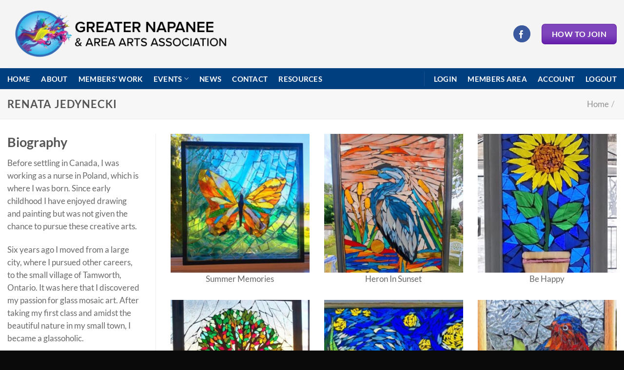

--- FILE ---
content_type: text/html; charset=UTF-8
request_url: https://gnaaa.ca/featured_item/renata-jedynecki/
body_size: 14557
content:
<!DOCTYPE html>
<html dir="ltr" lang="en-US" prefix="og: https://ogp.me/ns#" class="loading-site no-js">
<head>
	<meta charset="UTF-8" />
	<link rel="profile" href="http://gmpg.org/xfn/11" />
	<link rel="pingback" href="https://gnaaa.ca/xmlrpc.php" />

	<script>(function(html){html.className = html.className.replace(/\bno-js\b/,'js')})(document.documentElement);</script>
<title>Renata Jedynecki | Greater Napanee &amp; Area Arts Association</title>

		<!-- All in One SEO 4.9.3 - aioseo.com -->
	<meta name="robots" content="max-image-preview:large" />
	<meta name="author" content="admin"/>
	<link rel="canonical" href="https://gnaaa.ca/featured_item/renata-jedynecki/" />
	<meta name="generator" content="All in One SEO (AIOSEO) 4.9.3" />
		<meta property="og:locale" content="en_US" />
		<meta property="og:site_name" content="Greater Napanee &amp; Area Arts Association |" />
		<meta property="og:type" content="article" />
		<meta property="og:title" content="Renata Jedynecki | Greater Napanee &amp; Area Arts Association" />
		<meta property="og:url" content="https://gnaaa.ca/featured_item/renata-jedynecki/" />
		<meta property="article:published_time" content="2022-03-28T18:50:48+00:00" />
		<meta property="article:modified_time" content="2025-05-19T10:11:07+00:00" />
		<meta name="twitter:card" content="summary" />
		<meta name="twitter:title" content="Renata Jedynecki | Greater Napanee &amp; Area Arts Association" />
		<script type="application/ld+json" class="aioseo-schema">
			{"@context":"https:\/\/schema.org","@graph":[{"@type":"BreadcrumbList","@id":"https:\/\/gnaaa.ca\/featured_item\/renata-jedynecki\/#breadcrumblist","itemListElement":[{"@type":"ListItem","@id":"https:\/\/gnaaa.ca#listItem","position":1,"name":"Home","item":"https:\/\/gnaaa.ca","nextItem":{"@type":"ListItem","@id":"https:\/\/gnaaa.ca\/featured_item\/#listItem","name":"Portfolio"}},{"@type":"ListItem","@id":"https:\/\/gnaaa.ca\/featured_item\/#listItem","position":2,"name":"Portfolio","item":"https:\/\/gnaaa.ca\/featured_item\/","nextItem":{"@type":"ListItem","@id":"https:\/\/gnaaa.ca\/featured_item\/renata-jedynecki\/#listItem","name":"Renata Jedynecki"},"previousItem":{"@type":"ListItem","@id":"https:\/\/gnaaa.ca#listItem","name":"Home"}},{"@type":"ListItem","@id":"https:\/\/gnaaa.ca\/featured_item\/renata-jedynecki\/#listItem","position":3,"name":"Renata Jedynecki","previousItem":{"@type":"ListItem","@id":"https:\/\/gnaaa.ca\/featured_item\/#listItem","name":"Portfolio"}}]},{"@type":"Organization","@id":"https:\/\/gnaaa.ca\/#organization","name":"Greater Napanee & Area Arts","url":"https:\/\/gnaaa.ca\/"},{"@type":"Person","@id":"https:\/\/gnaaa.ca\/author\/gary_3ws8v15a\/#author","url":"https:\/\/gnaaa.ca\/author\/gary_3ws8v15a\/","name":"admin","image":{"@type":"ImageObject","@id":"https:\/\/gnaaa.ca\/featured_item\/renata-jedynecki\/#authorImage","url":"https:\/\/secure.gravatar.com\/avatar\/aeb8983f77745bed646e558ba480341124a27607c3b27a8890ce27485ac68035?s=96&d=mm&r=g","width":96,"height":96,"caption":"admin"}},{"@type":"WebPage","@id":"https:\/\/gnaaa.ca\/featured_item\/renata-jedynecki\/#webpage","url":"https:\/\/gnaaa.ca\/featured_item\/renata-jedynecki\/","name":"Renata Jedynecki | Greater Napanee & Area Arts Association","inLanguage":"en-US","isPartOf":{"@id":"https:\/\/gnaaa.ca\/#website"},"breadcrumb":{"@id":"https:\/\/gnaaa.ca\/featured_item\/renata-jedynecki\/#breadcrumblist"},"author":{"@id":"https:\/\/gnaaa.ca\/author\/gary_3ws8v15a\/#author"},"creator":{"@id":"https:\/\/gnaaa.ca\/author\/gary_3ws8v15a\/#author"},"image":{"@type":"ImageObject","url":"https:\/\/gnaaa.ca\/wp-content\/uploads\/2023\/01\/Renata-Mosaic-Art-214.jpg","@id":"https:\/\/gnaaa.ca\/featured_item\/renata-jedynecki\/#mainImage","width":540,"height":960},"primaryImageOfPage":{"@id":"https:\/\/gnaaa.ca\/featured_item\/renata-jedynecki\/#mainImage"},"datePublished":"2022-03-28T14:50:48-04:00","dateModified":"2025-05-19T06:11:07-04:00"},{"@type":"WebSite","@id":"https:\/\/gnaaa.ca\/#website","url":"https:\/\/gnaaa.ca\/","name":"Greater Napanee & Area Arts Association","inLanguage":"en-US","publisher":{"@id":"https:\/\/gnaaa.ca\/#organization"}}]}
		</script>
		<!-- All in One SEO -->

<meta name="viewport" content="width=device-width, initial-scale=1" /><link rel='dns-prefetch' href='//www.google.com' />
<link rel='prefetch' href='https://gnaaa.ca/wp-content/themes/flatsome/assets/js/flatsome.js?ver=e1ad26bd5672989785e1' />
<link rel='prefetch' href='https://gnaaa.ca/wp-content/themes/flatsome/assets/js/chunk.slider.js?ver=3.19.11' />
<link rel='prefetch' href='https://gnaaa.ca/wp-content/themes/flatsome/assets/js/chunk.popups.js?ver=3.19.11' />
<link rel='prefetch' href='https://gnaaa.ca/wp-content/themes/flatsome/assets/js/chunk.tooltips.js?ver=3.19.11' />
<link rel="alternate" type="application/rss+xml" title="Greater Napanee &amp; Area Arts Association &raquo; Feed" href="https://gnaaa.ca/feed/" />
<link rel="alternate" type="application/rss+xml" title="Greater Napanee &amp; Area Arts Association &raquo; Comments Feed" href="https://gnaaa.ca/comments/feed/" />
<link rel="alternate" title="oEmbed (JSON)" type="application/json+oembed" href="https://gnaaa.ca/wp-json/oembed/1.0/embed?url=https%3A%2F%2Fgnaaa.ca%2Ffeatured_item%2Frenata-jedynecki%2F" />
<link rel="alternate" title="oEmbed (XML)" type="text/xml+oembed" href="https://gnaaa.ca/wp-json/oembed/1.0/embed?url=https%3A%2F%2Fgnaaa.ca%2Ffeatured_item%2Frenata-jedynecki%2F&#038;format=xml" />
<style id='wp-img-auto-sizes-contain-inline-css' type='text/css'>
img:is([sizes=auto i],[sizes^="auto," i]){contain-intrinsic-size:3000px 1500px}
/*# sourceURL=wp-img-auto-sizes-contain-inline-css */
</style>
<style id='wp-emoji-styles-inline-css' type='text/css'>

	img.wp-smiley, img.emoji {
		display: inline !important;
		border: none !important;
		box-shadow: none !important;
		height: 1em !important;
		width: 1em !important;
		margin: 0 0.07em !important;
		vertical-align: -0.1em !important;
		background: none !important;
		padding: 0 !important;
	}
/*# sourceURL=wp-emoji-styles-inline-css */
</style>
<style id='wp-block-library-inline-css' type='text/css'>
:root{--wp-block-synced-color:#7a00df;--wp-block-synced-color--rgb:122,0,223;--wp-bound-block-color:var(--wp-block-synced-color);--wp-editor-canvas-background:#ddd;--wp-admin-theme-color:#007cba;--wp-admin-theme-color--rgb:0,124,186;--wp-admin-theme-color-darker-10:#006ba1;--wp-admin-theme-color-darker-10--rgb:0,107,160.5;--wp-admin-theme-color-darker-20:#005a87;--wp-admin-theme-color-darker-20--rgb:0,90,135;--wp-admin-border-width-focus:2px}@media (min-resolution:192dpi){:root{--wp-admin-border-width-focus:1.5px}}.wp-element-button{cursor:pointer}:root .has-very-light-gray-background-color{background-color:#eee}:root .has-very-dark-gray-background-color{background-color:#313131}:root .has-very-light-gray-color{color:#eee}:root .has-very-dark-gray-color{color:#313131}:root .has-vivid-green-cyan-to-vivid-cyan-blue-gradient-background{background:linear-gradient(135deg,#00d084,#0693e3)}:root .has-purple-crush-gradient-background{background:linear-gradient(135deg,#34e2e4,#4721fb 50%,#ab1dfe)}:root .has-hazy-dawn-gradient-background{background:linear-gradient(135deg,#faaca8,#dad0ec)}:root .has-subdued-olive-gradient-background{background:linear-gradient(135deg,#fafae1,#67a671)}:root .has-atomic-cream-gradient-background{background:linear-gradient(135deg,#fdd79a,#004a59)}:root .has-nightshade-gradient-background{background:linear-gradient(135deg,#330968,#31cdcf)}:root .has-midnight-gradient-background{background:linear-gradient(135deg,#020381,#2874fc)}:root{--wp--preset--font-size--normal:16px;--wp--preset--font-size--huge:42px}.has-regular-font-size{font-size:1em}.has-larger-font-size{font-size:2.625em}.has-normal-font-size{font-size:var(--wp--preset--font-size--normal)}.has-huge-font-size{font-size:var(--wp--preset--font-size--huge)}.has-text-align-center{text-align:center}.has-text-align-left{text-align:left}.has-text-align-right{text-align:right}.has-fit-text{white-space:nowrap!important}#end-resizable-editor-section{display:none}.aligncenter{clear:both}.items-justified-left{justify-content:flex-start}.items-justified-center{justify-content:center}.items-justified-right{justify-content:flex-end}.items-justified-space-between{justify-content:space-between}.screen-reader-text{border:0;clip-path:inset(50%);height:1px;margin:-1px;overflow:hidden;padding:0;position:absolute;width:1px;word-wrap:normal!important}.screen-reader-text:focus{background-color:#ddd;clip-path:none;color:#444;display:block;font-size:1em;height:auto;left:5px;line-height:normal;padding:15px 23px 14px;text-decoration:none;top:5px;width:auto;z-index:100000}html :where(.has-border-color){border-style:solid}html :where([style*=border-top-color]){border-top-style:solid}html :where([style*=border-right-color]){border-right-style:solid}html :where([style*=border-bottom-color]){border-bottom-style:solid}html :where([style*=border-left-color]){border-left-style:solid}html :where([style*=border-width]){border-style:solid}html :where([style*=border-top-width]){border-top-style:solid}html :where([style*=border-right-width]){border-right-style:solid}html :where([style*=border-bottom-width]){border-bottom-style:solid}html :where([style*=border-left-width]){border-left-style:solid}html :where(img[class*=wp-image-]){height:auto;max-width:100%}:where(figure){margin:0 0 1em}html :where(.is-position-sticky){--wp-admin--admin-bar--position-offset:var(--wp-admin--admin-bar--height,0px)}@media screen and (max-width:600px){html :where(.is-position-sticky){--wp-admin--admin-bar--position-offset:0px}}

/*# sourceURL=wp-block-library-inline-css */
</style><style id='global-styles-inline-css' type='text/css'>
:root{--wp--preset--aspect-ratio--square: 1;--wp--preset--aspect-ratio--4-3: 4/3;--wp--preset--aspect-ratio--3-4: 3/4;--wp--preset--aspect-ratio--3-2: 3/2;--wp--preset--aspect-ratio--2-3: 2/3;--wp--preset--aspect-ratio--16-9: 16/9;--wp--preset--aspect-ratio--9-16: 9/16;--wp--preset--color--black: #000000;--wp--preset--color--cyan-bluish-gray: #abb8c3;--wp--preset--color--white: #ffffff;--wp--preset--color--pale-pink: #f78da7;--wp--preset--color--vivid-red: #cf2e2e;--wp--preset--color--luminous-vivid-orange: #ff6900;--wp--preset--color--luminous-vivid-amber: #fcb900;--wp--preset--color--light-green-cyan: #7bdcb5;--wp--preset--color--vivid-green-cyan: #00d084;--wp--preset--color--pale-cyan-blue: #8ed1fc;--wp--preset--color--vivid-cyan-blue: #0693e3;--wp--preset--color--vivid-purple: #9b51e0;--wp--preset--color--primary: #359de3;--wp--preset--color--secondary: #701dc3;--wp--preset--color--success: #6017aa;--wp--preset--color--alert: #cc1eb4;--wp--preset--gradient--vivid-cyan-blue-to-vivid-purple: linear-gradient(135deg,rgb(6,147,227) 0%,rgb(155,81,224) 100%);--wp--preset--gradient--light-green-cyan-to-vivid-green-cyan: linear-gradient(135deg,rgb(122,220,180) 0%,rgb(0,208,130) 100%);--wp--preset--gradient--luminous-vivid-amber-to-luminous-vivid-orange: linear-gradient(135deg,rgb(252,185,0) 0%,rgb(255,105,0) 100%);--wp--preset--gradient--luminous-vivid-orange-to-vivid-red: linear-gradient(135deg,rgb(255,105,0) 0%,rgb(207,46,46) 100%);--wp--preset--gradient--very-light-gray-to-cyan-bluish-gray: linear-gradient(135deg,rgb(238,238,238) 0%,rgb(169,184,195) 100%);--wp--preset--gradient--cool-to-warm-spectrum: linear-gradient(135deg,rgb(74,234,220) 0%,rgb(151,120,209) 20%,rgb(207,42,186) 40%,rgb(238,44,130) 60%,rgb(251,105,98) 80%,rgb(254,248,76) 100%);--wp--preset--gradient--blush-light-purple: linear-gradient(135deg,rgb(255,206,236) 0%,rgb(152,150,240) 100%);--wp--preset--gradient--blush-bordeaux: linear-gradient(135deg,rgb(254,205,165) 0%,rgb(254,45,45) 50%,rgb(107,0,62) 100%);--wp--preset--gradient--luminous-dusk: linear-gradient(135deg,rgb(255,203,112) 0%,rgb(199,81,192) 50%,rgb(65,88,208) 100%);--wp--preset--gradient--pale-ocean: linear-gradient(135deg,rgb(255,245,203) 0%,rgb(182,227,212) 50%,rgb(51,167,181) 100%);--wp--preset--gradient--electric-grass: linear-gradient(135deg,rgb(202,248,128) 0%,rgb(113,206,126) 100%);--wp--preset--gradient--midnight: linear-gradient(135deg,rgb(2,3,129) 0%,rgb(40,116,252) 100%);--wp--preset--font-size--small: 13px;--wp--preset--font-size--medium: 20px;--wp--preset--font-size--large: 36px;--wp--preset--font-size--x-large: 42px;--wp--preset--spacing--20: 0.44rem;--wp--preset--spacing--30: 0.67rem;--wp--preset--spacing--40: 1rem;--wp--preset--spacing--50: 1.5rem;--wp--preset--spacing--60: 2.25rem;--wp--preset--spacing--70: 3.38rem;--wp--preset--spacing--80: 5.06rem;--wp--preset--shadow--natural: 6px 6px 9px rgba(0, 0, 0, 0.2);--wp--preset--shadow--deep: 12px 12px 50px rgba(0, 0, 0, 0.4);--wp--preset--shadow--sharp: 6px 6px 0px rgba(0, 0, 0, 0.2);--wp--preset--shadow--outlined: 6px 6px 0px -3px rgb(255, 255, 255), 6px 6px rgb(0, 0, 0);--wp--preset--shadow--crisp: 6px 6px 0px rgb(0, 0, 0);}:where(body) { margin: 0; }.wp-site-blocks > .alignleft { float: left; margin-right: 2em; }.wp-site-blocks > .alignright { float: right; margin-left: 2em; }.wp-site-blocks > .aligncenter { justify-content: center; margin-left: auto; margin-right: auto; }:where(.is-layout-flex){gap: 0.5em;}:where(.is-layout-grid){gap: 0.5em;}.is-layout-flow > .alignleft{float: left;margin-inline-start: 0;margin-inline-end: 2em;}.is-layout-flow > .alignright{float: right;margin-inline-start: 2em;margin-inline-end: 0;}.is-layout-flow > .aligncenter{margin-left: auto !important;margin-right: auto !important;}.is-layout-constrained > .alignleft{float: left;margin-inline-start: 0;margin-inline-end: 2em;}.is-layout-constrained > .alignright{float: right;margin-inline-start: 2em;margin-inline-end: 0;}.is-layout-constrained > .aligncenter{margin-left: auto !important;margin-right: auto !important;}.is-layout-constrained > :where(:not(.alignleft):not(.alignright):not(.alignfull)){margin-left: auto !important;margin-right: auto !important;}body .is-layout-flex{display: flex;}.is-layout-flex{flex-wrap: wrap;align-items: center;}.is-layout-flex > :is(*, div){margin: 0;}body .is-layout-grid{display: grid;}.is-layout-grid > :is(*, div){margin: 0;}body{padding-top: 0px;padding-right: 0px;padding-bottom: 0px;padding-left: 0px;}a:where(:not(.wp-element-button)){text-decoration: none;}:root :where(.wp-element-button, .wp-block-button__link){background-color: #32373c;border-width: 0;color: #fff;font-family: inherit;font-size: inherit;font-style: inherit;font-weight: inherit;letter-spacing: inherit;line-height: inherit;padding-top: calc(0.667em + 2px);padding-right: calc(1.333em + 2px);padding-bottom: calc(0.667em + 2px);padding-left: calc(1.333em + 2px);text-decoration: none;text-transform: inherit;}.has-black-color{color: var(--wp--preset--color--black) !important;}.has-cyan-bluish-gray-color{color: var(--wp--preset--color--cyan-bluish-gray) !important;}.has-white-color{color: var(--wp--preset--color--white) !important;}.has-pale-pink-color{color: var(--wp--preset--color--pale-pink) !important;}.has-vivid-red-color{color: var(--wp--preset--color--vivid-red) !important;}.has-luminous-vivid-orange-color{color: var(--wp--preset--color--luminous-vivid-orange) !important;}.has-luminous-vivid-amber-color{color: var(--wp--preset--color--luminous-vivid-amber) !important;}.has-light-green-cyan-color{color: var(--wp--preset--color--light-green-cyan) !important;}.has-vivid-green-cyan-color{color: var(--wp--preset--color--vivid-green-cyan) !important;}.has-pale-cyan-blue-color{color: var(--wp--preset--color--pale-cyan-blue) !important;}.has-vivid-cyan-blue-color{color: var(--wp--preset--color--vivid-cyan-blue) !important;}.has-vivid-purple-color{color: var(--wp--preset--color--vivid-purple) !important;}.has-primary-color{color: var(--wp--preset--color--primary) !important;}.has-secondary-color{color: var(--wp--preset--color--secondary) !important;}.has-success-color{color: var(--wp--preset--color--success) !important;}.has-alert-color{color: var(--wp--preset--color--alert) !important;}.has-black-background-color{background-color: var(--wp--preset--color--black) !important;}.has-cyan-bluish-gray-background-color{background-color: var(--wp--preset--color--cyan-bluish-gray) !important;}.has-white-background-color{background-color: var(--wp--preset--color--white) !important;}.has-pale-pink-background-color{background-color: var(--wp--preset--color--pale-pink) !important;}.has-vivid-red-background-color{background-color: var(--wp--preset--color--vivid-red) !important;}.has-luminous-vivid-orange-background-color{background-color: var(--wp--preset--color--luminous-vivid-orange) !important;}.has-luminous-vivid-amber-background-color{background-color: var(--wp--preset--color--luminous-vivid-amber) !important;}.has-light-green-cyan-background-color{background-color: var(--wp--preset--color--light-green-cyan) !important;}.has-vivid-green-cyan-background-color{background-color: var(--wp--preset--color--vivid-green-cyan) !important;}.has-pale-cyan-blue-background-color{background-color: var(--wp--preset--color--pale-cyan-blue) !important;}.has-vivid-cyan-blue-background-color{background-color: var(--wp--preset--color--vivid-cyan-blue) !important;}.has-vivid-purple-background-color{background-color: var(--wp--preset--color--vivid-purple) !important;}.has-primary-background-color{background-color: var(--wp--preset--color--primary) !important;}.has-secondary-background-color{background-color: var(--wp--preset--color--secondary) !important;}.has-success-background-color{background-color: var(--wp--preset--color--success) !important;}.has-alert-background-color{background-color: var(--wp--preset--color--alert) !important;}.has-black-border-color{border-color: var(--wp--preset--color--black) !important;}.has-cyan-bluish-gray-border-color{border-color: var(--wp--preset--color--cyan-bluish-gray) !important;}.has-white-border-color{border-color: var(--wp--preset--color--white) !important;}.has-pale-pink-border-color{border-color: var(--wp--preset--color--pale-pink) !important;}.has-vivid-red-border-color{border-color: var(--wp--preset--color--vivid-red) !important;}.has-luminous-vivid-orange-border-color{border-color: var(--wp--preset--color--luminous-vivid-orange) !important;}.has-luminous-vivid-amber-border-color{border-color: var(--wp--preset--color--luminous-vivid-amber) !important;}.has-light-green-cyan-border-color{border-color: var(--wp--preset--color--light-green-cyan) !important;}.has-vivid-green-cyan-border-color{border-color: var(--wp--preset--color--vivid-green-cyan) !important;}.has-pale-cyan-blue-border-color{border-color: var(--wp--preset--color--pale-cyan-blue) !important;}.has-vivid-cyan-blue-border-color{border-color: var(--wp--preset--color--vivid-cyan-blue) !important;}.has-vivid-purple-border-color{border-color: var(--wp--preset--color--vivid-purple) !important;}.has-primary-border-color{border-color: var(--wp--preset--color--primary) !important;}.has-secondary-border-color{border-color: var(--wp--preset--color--secondary) !important;}.has-success-border-color{border-color: var(--wp--preset--color--success) !important;}.has-alert-border-color{border-color: var(--wp--preset--color--alert) !important;}.has-vivid-cyan-blue-to-vivid-purple-gradient-background{background: var(--wp--preset--gradient--vivid-cyan-blue-to-vivid-purple) !important;}.has-light-green-cyan-to-vivid-green-cyan-gradient-background{background: var(--wp--preset--gradient--light-green-cyan-to-vivid-green-cyan) !important;}.has-luminous-vivid-amber-to-luminous-vivid-orange-gradient-background{background: var(--wp--preset--gradient--luminous-vivid-amber-to-luminous-vivid-orange) !important;}.has-luminous-vivid-orange-to-vivid-red-gradient-background{background: var(--wp--preset--gradient--luminous-vivid-orange-to-vivid-red) !important;}.has-very-light-gray-to-cyan-bluish-gray-gradient-background{background: var(--wp--preset--gradient--very-light-gray-to-cyan-bluish-gray) !important;}.has-cool-to-warm-spectrum-gradient-background{background: var(--wp--preset--gradient--cool-to-warm-spectrum) !important;}.has-blush-light-purple-gradient-background{background: var(--wp--preset--gradient--blush-light-purple) !important;}.has-blush-bordeaux-gradient-background{background: var(--wp--preset--gradient--blush-bordeaux) !important;}.has-luminous-dusk-gradient-background{background: var(--wp--preset--gradient--luminous-dusk) !important;}.has-pale-ocean-gradient-background{background: var(--wp--preset--gradient--pale-ocean) !important;}.has-electric-grass-gradient-background{background: var(--wp--preset--gradient--electric-grass) !important;}.has-midnight-gradient-background{background: var(--wp--preset--gradient--midnight) !important;}.has-small-font-size{font-size: var(--wp--preset--font-size--small) !important;}.has-medium-font-size{font-size: var(--wp--preset--font-size--medium) !important;}.has-large-font-size{font-size: var(--wp--preset--font-size--large) !important;}.has-x-large-font-size{font-size: var(--wp--preset--font-size--x-large) !important;}
/*# sourceURL=global-styles-inline-css */
</style>

<link rel='stylesheet' id='flatsome-main-css' href='https://gnaaa.ca/wp-content/themes/flatsome/assets/css/flatsome.css?ver=3.19.11' type='text/css' media='all' />
<style id='flatsome-main-inline-css' type='text/css'>
@font-face {
				font-family: "fl-icons";
				font-display: block;
				src: url(https://gnaaa.ca/wp-content/themes/flatsome/assets/css/icons/fl-icons.eot?v=3.19.11);
				src:
					url(https://gnaaa.ca/wp-content/themes/flatsome/assets/css/icons/fl-icons.eot#iefix?v=3.19.11) format("embedded-opentype"),
					url(https://gnaaa.ca/wp-content/themes/flatsome/assets/css/icons/fl-icons.woff2?v=3.19.11) format("woff2"),
					url(https://gnaaa.ca/wp-content/themes/flatsome/assets/css/icons/fl-icons.ttf?v=3.19.11) format("truetype"),
					url(https://gnaaa.ca/wp-content/themes/flatsome/assets/css/icons/fl-icons.woff?v=3.19.11) format("woff"),
					url(https://gnaaa.ca/wp-content/themes/flatsome/assets/css/icons/fl-icons.svg?v=3.19.11#fl-icons) format("svg");
			}
/*# sourceURL=flatsome-main-inline-css */
</style>
<link rel='stylesheet' id='flatsome-style-css' href='https://gnaaa.ca/wp-content/themes/flatsome-child/style.css?ver=3.0' type='text/css' media='all' />
<link rel='stylesheet' id='um_modal-css' href='https://gnaaa.ca/wp-content/plugins/ultimate-member/assets/css/um-modal.min.css?ver=2.11.1' type='text/css' media='all' />
<link rel='stylesheet' id='um_ui-css' href='https://gnaaa.ca/wp-content/plugins/ultimate-member/assets/libs/jquery-ui/jquery-ui.min.css?ver=1.13.2' type='text/css' media='all' />
<link rel='stylesheet' id='um_tipsy-css' href='https://gnaaa.ca/wp-content/plugins/ultimate-member/assets/libs/tipsy/tipsy.min.css?ver=1.0.0a' type='text/css' media='all' />
<link rel='stylesheet' id='um_raty-css' href='https://gnaaa.ca/wp-content/plugins/ultimate-member/assets/libs/raty/um-raty.min.css?ver=2.6.0' type='text/css' media='all' />
<link rel='stylesheet' id='select2-css' href='https://gnaaa.ca/wp-content/plugins/ultimate-member/assets/libs/select2/select2.min.css?ver=4.0.13' type='text/css' media='all' />
<link rel='stylesheet' id='um_fileupload-css' href='https://gnaaa.ca/wp-content/plugins/ultimate-member/assets/css/um-fileupload.min.css?ver=2.11.1' type='text/css' media='all' />
<link rel='stylesheet' id='um_confirm-css' href='https://gnaaa.ca/wp-content/plugins/ultimate-member/assets/libs/um-confirm/um-confirm.min.css?ver=1.0' type='text/css' media='all' />
<link rel='stylesheet' id='um_datetime-css' href='https://gnaaa.ca/wp-content/plugins/ultimate-member/assets/libs/pickadate/default.min.css?ver=3.6.2' type='text/css' media='all' />
<link rel='stylesheet' id='um_datetime_date-css' href='https://gnaaa.ca/wp-content/plugins/ultimate-member/assets/libs/pickadate/default.date.min.css?ver=3.6.2' type='text/css' media='all' />
<link rel='stylesheet' id='um_datetime_time-css' href='https://gnaaa.ca/wp-content/plugins/ultimate-member/assets/libs/pickadate/default.time.min.css?ver=3.6.2' type='text/css' media='all' />
<link rel='stylesheet' id='um_fonticons_ii-css' href='https://gnaaa.ca/wp-content/plugins/ultimate-member/assets/libs/legacy/fonticons/fonticons-ii.min.css?ver=2.11.1' type='text/css' media='all' />
<link rel='stylesheet' id='um_fonticons_fa-css' href='https://gnaaa.ca/wp-content/plugins/ultimate-member/assets/libs/legacy/fonticons/fonticons-fa.min.css?ver=2.11.1' type='text/css' media='all' />
<link rel='stylesheet' id='um_fontawesome-css' href='https://gnaaa.ca/wp-content/plugins/ultimate-member/assets/css/um-fontawesome.min.css?ver=6.5.2' type='text/css' media='all' />
<link rel='stylesheet' id='um_common-css' href='https://gnaaa.ca/wp-content/plugins/ultimate-member/assets/css/common.min.css?ver=2.11.1' type='text/css' media='all' />
<link rel='stylesheet' id='um_responsive-css' href='https://gnaaa.ca/wp-content/plugins/ultimate-member/assets/css/um-responsive.min.css?ver=2.11.1' type='text/css' media='all' />
<link rel='stylesheet' id='um_styles-css' href='https://gnaaa.ca/wp-content/plugins/ultimate-member/assets/css/um-styles.min.css?ver=2.11.1' type='text/css' media='all' />
<link rel='stylesheet' id='um_crop-css' href='https://gnaaa.ca/wp-content/plugins/ultimate-member/assets/libs/cropper/cropper.min.css?ver=1.6.1' type='text/css' media='all' />
<link rel='stylesheet' id='um_profile-css' href='https://gnaaa.ca/wp-content/plugins/ultimate-member/assets/css/um-profile.min.css?ver=2.11.1' type='text/css' media='all' />
<link rel='stylesheet' id='um_account-css' href='https://gnaaa.ca/wp-content/plugins/ultimate-member/assets/css/um-account.min.css?ver=2.11.1' type='text/css' media='all' />
<link rel='stylesheet' id='um_misc-css' href='https://gnaaa.ca/wp-content/plugins/ultimate-member/assets/css/um-misc.min.css?ver=2.11.1' type='text/css' media='all' />
<link rel='stylesheet' id='um_default_css-css' href='https://gnaaa.ca/wp-content/plugins/ultimate-member/assets/css/um-old-default.min.css?ver=2.11.1' type='text/css' media='all' />
<script type="text/javascript">
            window._nslDOMReady = (function () {
                const executedCallbacks = new Set();
            
                return function (callback) {
                    /**
                    * Third parties might dispatch DOMContentLoaded events, so we need to ensure that we only run our callback once!
                    */
                    if (executedCallbacks.has(callback)) return;
            
                    const wrappedCallback = function () {
                        if (executedCallbacks.has(callback)) return;
                        executedCallbacks.add(callback);
                        callback();
                    };
            
                    if (document.readyState === "complete" || document.readyState === "interactive") {
                        wrappedCallback();
                    } else {
                        document.addEventListener("DOMContentLoaded", wrappedCallback);
                    }
                };
            })();
        </script><script type="text/javascript" src="https://gnaaa.ca/wp-includes/js/jquery/jquery.min.js?ver=3.7.1" id="jquery-core-js"></script>
<script type="text/javascript" src="https://gnaaa.ca/wp-includes/js/jquery/jquery-migrate.min.js?ver=3.4.1" id="jquery-migrate-js"></script>
<script type="text/javascript" src="https://gnaaa.ca/wp-content/plugins/ultimate-member/assets/js/um-gdpr.min.js?ver=2.11.1" id="um-gdpr-js"></script>
<link rel="https://api.w.org/" href="https://gnaaa.ca/wp-json/" /><link rel="EditURI" type="application/rsd+xml" title="RSD" href="https://gnaaa.ca/xmlrpc.php?rsd" />
<meta name="generator" content="WordPress 6.9" />
<link rel='shortlink' href='https://gnaaa.ca/?p=1764' />
<link rel="icon" href="https://gnaaa.ca/wp-content/uploads/2025/01/cropped-GNAAA-Icon-320x320.png" sizes="32x32" />
<link rel="icon" href="https://gnaaa.ca/wp-content/uploads/2025/01/cropped-GNAAA-Icon-320x320.png" sizes="192x192" />
<link rel="apple-touch-icon" href="https://gnaaa.ca/wp-content/uploads/2025/01/cropped-GNAAA-Icon-320x320.png" />
<meta name="msapplication-TileImage" content="https://gnaaa.ca/wp-content/uploads/2025/01/cropped-GNAAA-Icon-320x320.png" />
<style id="custom-css" type="text/css">:root {--primary-color: #359de3;--fs-color-primary: #359de3;--fs-color-secondary: #701dc3;--fs-color-success: #6017aa;--fs-color-alert: #cc1eb4;--fs-experimental-link-color: #1b90b0;--fs-experimental-link-color-hover: #111;}.tooltipster-base {--tooltip-color: #fff;--tooltip-bg-color: #000;}.off-canvas-right .mfp-content, .off-canvas-left .mfp-content {--drawer-width: 300px;}.container-width, .full-width .ubermenu-nav, .container, .row{max-width: 1420px}.row.row-collapse{max-width: 1390px}.row.row-small{max-width: 1412.5px}.row.row-large{max-width: 1450px}.sticky-add-to-cart--active, #wrapper,#main,#main.dark{background-color: #ffffff}.header-main{height: 140px}#logo img{max-height: 140px}#logo{width:463px;}.header-bottom{min-height: 43px}.header-top{min-height: 30px}.transparent .header-main{height: 30px}.transparent #logo img{max-height: 30px}.has-transparent + .page-title:first-of-type,.has-transparent + #main > .page-title,.has-transparent + #main > div > .page-title,.has-transparent + #main .page-header-wrapper:first-of-type .page-title{padding-top: 80px;}.header.show-on-scroll,.stuck .header-main{height:70px!important}.stuck #logo img{max-height: 70px!important}.header-bg-color {background-color: #f4f4f4}.header-bottom {background-color: #003f7f}.top-bar-nav > li > a{line-height: 23px }.header-main .nav > li > a{line-height: 24px }.stuck .header-main .nav > li > a{line-height: 50px }.header-bottom-nav > li > a{line-height: 16px }@media (max-width: 549px) {.header-main{height: 70px}#logo img{max-height: 70px}}.nav-dropdown-has-arrow.nav-dropdown-has-border li.has-dropdown:before{border-bottom-color: #298ff4;}.nav .nav-dropdown{border-color: #298ff4 }.nav-dropdown{border-radius:10px}.nav-dropdown{font-size:117%}.nav-dropdown-has-arrow li.has-dropdown:after{border-bottom-color: #173e7b;}.nav .nav-dropdown{background-color: #173e7b}.header-top{background-color:#00468c!important;}.blog-wrapper{background-color: #ffffff;}body{color: #686868}body{font-size: 105%;}@media screen and (max-width: 549px){body{font-size: 90%;}}body{font-family: Lato, sans-serif;}body {font-weight: 400;font-style: normal;}.nav > li > a {font-family: Lato, sans-serif;}.mobile-sidebar-levels-2 .nav > li > ul > li > a {font-family: Lato, sans-serif;}.nav > li > a,.mobile-sidebar-levels-2 .nav > li > ul > li > a {font-weight: 700;font-style: normal;}h1,h2,h3,h4,h5,h6,.heading-font, .off-canvas-center .nav-sidebar.nav-vertical > li > a{font-family: Lato, sans-serif;}h1,h2,h3,h4,h5,h6,.heading-font,.banner h1,.banner h2 {font-weight: 700;font-style: normal;}.alt-font{font-family: "Dancing Script", sans-serif;}.alt-font {font-weight: 400!important;font-style: normal!important;}.header:not(.transparent) .header-nav-main.nav > li > a {color: #1d9bbd;}.header:not(.transparent) .header-bottom-nav.nav > li > a{color: #ffffff;}.header:not(.transparent) .header-bottom-nav.nav > li > a:hover,.header:not(.transparent) .header-bottom-nav.nav > li.active > a,.header:not(.transparent) .header-bottom-nav.nav > li.current > a,.header:not(.transparent) .header-bottom-nav.nav > li > a.active,.header:not(.transparent) .header-bottom-nav.nav > li > a.current{color: #1aa4cb;}.header-bottom-nav.nav-line-bottom > li > a:before,.header-bottom-nav.nav-line-grow > li > a:before,.header-bottom-nav.nav-line > li > a:before,.header-bottom-nav.nav-box > li > a:hover,.header-bottom-nav.nav-box > li.active > a,.header-bottom-nav.nav-pills > li > a:hover,.header-bottom-nav.nav-pills > li.active > a{color:#FFF!important;background-color: #1aa4cb;}.footer-2{background-color: #e8e8e8}.absolute-footer, html{background-color: #0a0a0a}.nav-vertical-fly-out > li + li {border-top-width: 1px; border-top-style: solid;}/* Custom CSS */.gform_wrapper .gfield_checkbox input {margin-bottom: initial;}.label-new.menu-item > a:after{content:"New";}.label-hot.menu-item > a:after{content:"Hot";}.label-sale.menu-item > a:after{content:"Sale";}.label-popular.menu-item > a:after{content:"Popular";}</style>		<style type="text/css" id="wp-custom-css">
			li {
	margin-left: 20px;
}
.gform_wrapper .gfield_checkbox input {
margin-bottom: initial;
}
 .gform_wrapper .gfield_radio input {
margin-bottom: initial;
}
		</style>
		<style id="kirki-inline-styles">/* latin-ext */
@font-face {
  font-family: 'Lato';
  font-style: normal;
  font-weight: 400;
  font-display: swap;
  src: url(https://gnaaa.ca/wp-content/fonts/lato/S6uyw4BMUTPHjxAwXjeu.woff2) format('woff2');
  unicode-range: U+0100-02BA, U+02BD-02C5, U+02C7-02CC, U+02CE-02D7, U+02DD-02FF, U+0304, U+0308, U+0329, U+1D00-1DBF, U+1E00-1E9F, U+1EF2-1EFF, U+2020, U+20A0-20AB, U+20AD-20C0, U+2113, U+2C60-2C7F, U+A720-A7FF;
}
/* latin */
@font-face {
  font-family: 'Lato';
  font-style: normal;
  font-weight: 400;
  font-display: swap;
  src: url(https://gnaaa.ca/wp-content/fonts/lato/S6uyw4BMUTPHjx4wXg.woff2) format('woff2');
  unicode-range: U+0000-00FF, U+0131, U+0152-0153, U+02BB-02BC, U+02C6, U+02DA, U+02DC, U+0304, U+0308, U+0329, U+2000-206F, U+20AC, U+2122, U+2191, U+2193, U+2212, U+2215, U+FEFF, U+FFFD;
}
/* latin-ext */
@font-face {
  font-family: 'Lato';
  font-style: normal;
  font-weight: 700;
  font-display: swap;
  src: url(https://gnaaa.ca/wp-content/fonts/lato/S6u9w4BMUTPHh6UVSwaPGR_p.woff2) format('woff2');
  unicode-range: U+0100-02BA, U+02BD-02C5, U+02C7-02CC, U+02CE-02D7, U+02DD-02FF, U+0304, U+0308, U+0329, U+1D00-1DBF, U+1E00-1E9F, U+1EF2-1EFF, U+2020, U+20A0-20AB, U+20AD-20C0, U+2113, U+2C60-2C7F, U+A720-A7FF;
}
/* latin */
@font-face {
  font-family: 'Lato';
  font-style: normal;
  font-weight: 700;
  font-display: swap;
  src: url(https://gnaaa.ca/wp-content/fonts/lato/S6u9w4BMUTPHh6UVSwiPGQ.woff2) format('woff2');
  unicode-range: U+0000-00FF, U+0131, U+0152-0153, U+02BB-02BC, U+02C6, U+02DA, U+02DC, U+0304, U+0308, U+0329, U+2000-206F, U+20AC, U+2122, U+2191, U+2193, U+2212, U+2215, U+FEFF, U+FFFD;
}/* vietnamese */
@font-face {
  font-family: 'Dancing Script';
  font-style: normal;
  font-weight: 400;
  font-display: swap;
  src: url(https://gnaaa.ca/wp-content/fonts/dancing-script/If2cXTr6YS-zF4S-kcSWSVi_sxjsohD9F50Ruu7BMSo3Rep8ltA.woff2) format('woff2');
  unicode-range: U+0102-0103, U+0110-0111, U+0128-0129, U+0168-0169, U+01A0-01A1, U+01AF-01B0, U+0300-0301, U+0303-0304, U+0308-0309, U+0323, U+0329, U+1EA0-1EF9, U+20AB;
}
/* latin-ext */
@font-face {
  font-family: 'Dancing Script';
  font-style: normal;
  font-weight: 400;
  font-display: swap;
  src: url(https://gnaaa.ca/wp-content/fonts/dancing-script/If2cXTr6YS-zF4S-kcSWSVi_sxjsohD9F50Ruu7BMSo3ROp8ltA.woff2) format('woff2');
  unicode-range: U+0100-02BA, U+02BD-02C5, U+02C7-02CC, U+02CE-02D7, U+02DD-02FF, U+0304, U+0308, U+0329, U+1D00-1DBF, U+1E00-1E9F, U+1EF2-1EFF, U+2020, U+20A0-20AB, U+20AD-20C0, U+2113, U+2C60-2C7F, U+A720-A7FF;
}
/* latin */
@font-face {
  font-family: 'Dancing Script';
  font-style: normal;
  font-weight: 400;
  font-display: swap;
  src: url(https://gnaaa.ca/wp-content/fonts/dancing-script/If2cXTr6YS-zF4S-kcSWSVi_sxjsohD9F50Ruu7BMSo3Sup8.woff2) format('woff2');
  unicode-range: U+0000-00FF, U+0131, U+0152-0153, U+02BB-02BC, U+02C6, U+02DA, U+02DC, U+0304, U+0308, U+0329, U+2000-206F, U+20AC, U+2122, U+2191, U+2193, U+2212, U+2215, U+FEFF, U+FFFD;
}</style></head>

<body class="wp-singular featured_item-template-default single single-featured_item postid-1764 wp-theme-flatsome wp-child-theme-flatsome-child lightbox nav-dropdown-has-arrow nav-dropdown-has-shadow nav-dropdown-has-border">


<a class="skip-link screen-reader-text" href="#main">Skip to content</a>

<div id="wrapper">

	
	<header id="header" class="header has-sticky sticky-jump">
		<div class="header-wrapper">
			<div id="masthead" class="header-main ">
      <div class="header-inner flex-row container logo-left medium-logo-center" role="navigation">

          <!-- Logo -->
          <div id="logo" class="flex-col logo">
            
<!-- Header logo -->
<a href="https://gnaaa.ca/" title="Greater Napanee &amp; Area Arts Association" rel="home">
		<img width="1000" height="261" src="https://gnaaa.ca/wp-content/uploads/2022/03/GNAAA-LOGO.png" class="header_logo header-logo" alt="Greater Napanee &amp; Area Arts Association"/><img  width="600" height="141" src="https://gnaaa.ca/wp-content/uploads/2021/11/GNAAA-2.png" class="header-logo-dark" alt="Greater Napanee &amp; Area Arts Association"/></a>
          </div>

          <!-- Mobile Left Elements -->
          <div class="flex-col show-for-medium flex-left">
            <ul class="mobile-nav nav nav-left ">
              <li class="nav-icon has-icon">
  		<a href="#" data-open="#main-menu" data-pos="left" data-bg="main-menu-overlay" data-color="" class="is-small" aria-label="Menu" aria-controls="main-menu" aria-expanded="false">

		  <i class="icon-menu" ></i>
		  		</a>
	</li>
            </ul>
          </div>

          <!-- Left Elements -->
          <div class="flex-col hide-for-medium flex-left
            flex-grow">
            <ul class="header-nav header-nav-main nav nav-left  nav-size-large nav-spacing-large nav-uppercase" >
                          </ul>
          </div>

          <!-- Right Elements -->
          <div class="flex-col hide-for-medium flex-right">
            <ul class="header-nav header-nav-main nav nav-right  nav-size-large nav-spacing-large nav-uppercase">
              <li class="html header-social-icons ml-0">
	<div class="social-icons follow-icons" ><a href="https://www.facebook.com/greaternapaneeart/" target="_blank" data-label="Facebook" class="icon primary button circle facebook tooltip" title="Follow on Facebook" aria-label="Follow on Facebook" rel="noopener nofollow" ><i class="icon-facebook" ></i></a></div></li>
<li class="html header-button-1">
	<div class="header-button">
		<a href="https://gnaaa.ca/join-now/" class="button success is-shade is-large"  style="border-radius:7px;">
		<span>How To Join</span>
	</a>
	</div>
</li>
            </ul>
          </div>

          <!-- Mobile Right Elements -->
          <div class="flex-col show-for-medium flex-right">
            <ul class="mobile-nav nav nav-right ">
                          </ul>
          </div>

      </div>

            <div class="container"><div class="top-divider full-width"></div></div>
      </div>
<div id="wide-nav" class="header-bottom wide-nav nav-dark hide-for-medium">
    <div class="flex-row container">

                        <div class="flex-col hide-for-medium flex-left">
                <ul class="nav header-nav header-bottom-nav nav-left  nav-size-medium nav-spacing-large nav-uppercase">
                    <li id="menu-item-300" class="menu-item menu-item-type-post_type menu-item-object-page menu-item-home menu-item-300 menu-item-design-default"><a href="https://gnaaa.ca/" class="nav-top-link">Home</a></li>
<li id="menu-item-35" class="menu-item menu-item-type-post_type menu-item-object-page menu-item-35 menu-item-design-default"><a href="https://gnaaa.ca/about/" class="nav-top-link">About</a></li>
<li id="menu-item-906" class="menu-item menu-item-type-post_type menu-item-object-page menu-item-906 menu-item-design-default"><a href="https://gnaaa.ca/members-work/" class="nav-top-link">Members’ Work</a></li>
<li id="menu-item-271" class="menu-item menu-item-type-custom menu-item-object-custom menu-item-has-children menu-item-271 menu-item-design-default has-dropdown"><a href="#" class="nav-top-link" aria-expanded="false" aria-haspopup="menu">Events<i class="icon-angle-down" ></i></a>
<ul class="sub-menu nav-dropdown nav-dropdown-default dark">
	<li id="menu-item-1732" class="menu-item menu-item-type-post_type menu-item-object-page menu-item-1732"><a href="https://gnaaa.ca/events/current-shows/">Current Events</a></li>
	<li id="menu-item-1729" class="menu-item menu-item-type-post_type menu-item-object-page menu-item-1729"><a href="https://gnaaa.ca/events/upcoming-events/">Upcoming Events</a></li>
	<li id="menu-item-1731" class="menu-item menu-item-type-post_type menu-item-object-page menu-item-1731"><a href="https://gnaaa.ca/events/previous-events/">Previous Events</a></li>
	<li id="menu-item-3351" class="menu-item menu-item-type-post_type menu-item-object-page menu-item-3351"><a href="https://gnaaa.ca/events/latest-news/">Latest News</a></li>
	<li id="menu-item-3352" class="menu-item menu-item-type-post_type menu-item-object-page menu-item-3352"><a href="https://gnaaa.ca/events/resources/">Resources</a></li>
	<li id="menu-item-1730" class="menu-item menu-item-type-post_type menu-item-object-page menu-item-1730"><a href="https://gnaaa.ca/events/upcoming-workshops/">Upcoming Workshops</a></li>
	<li id="menu-item-1740" class="menu-item menu-item-type-post_type menu-item-object-page menu-item-1740"><a href="https://gnaaa.ca/events/previous-workshops/">Previous Workshops</a></li>
</ul>
</li>
<li id="menu-item-1841" class="menu-item menu-item-type-post_type menu-item-object-page menu-item-1841 menu-item-design-default"><a href="https://gnaaa.ca/news/" class="nav-top-link">News</a></li>
<li id="menu-item-107" class="menu-item menu-item-type-post_type menu-item-object-page menu-item-107 menu-item-design-default"><a href="https://gnaaa.ca/contact/" class="nav-top-link">Contact</a></li>
<li id="menu-item-3112" class="menu-item menu-item-type-post_type menu-item-object-page menu-item-3112 menu-item-design-default"><a href="https://gnaaa.ca/events/resources/" class="nav-top-link">Resources</a></li>
                </ul>
            </div>
            
            
                        <div class="flex-col hide-for-medium flex-right flex-grow">
              <ul class="nav header-nav header-bottom-nav nav-right  nav-size-medium nav-spacing-large nav-uppercase">
                   <li class="header-divider"></li><li id="menu-item-2740" class="menu-item menu-item-type-post_type menu-item-object-page menu-item-2740 menu-item-design-default"><a href="https://gnaaa.ca/login/" class="nav-top-link">Login</a></li>
<li id="menu-item-2175" class="menu-item menu-item-type-post_type menu-item-object-page menu-item-2175 menu-item-design-default"><a href="https://gnaaa.ca/members-area/" class="nav-top-link">Members Area</a></li>
<li id="menu-item-2139" class="menu-item menu-item-type-post_type menu-item-object-page menu-item-2139 menu-item-design-default"><a href="https://gnaaa.ca/account/" class="nav-top-link">Account</a></li>
<li id="menu-item-2140" class="menu-item menu-item-type-post_type menu-item-object-page menu-item-2140 menu-item-design-default"><a href="https://gnaaa.ca/logout/" class="nav-top-link">Logout</a></li>
              </ul>
            </div>
            
            
    </div>
</div>

<div class="header-bg-container fill"><div class="header-bg-image fill"></div><div class="header-bg-color fill"></div></div>		</div>
	</header>

	
	<main id="main" class="">

<div class="portfolio-page-wrapper portfolio-single-page">
	<div class="page-title normal-title portfolio-breadcrumb-title">
	<div class="page-title-inner container  flex-row medium-flex-wrap medium-text-center">
	 	<div class="flex-col flex-grow">
	 		<h1 class="entry-title is-larger uppercase pb-0 pt-0 mb-0">Renata Jedynecki</h1>
	 	</div>
	 	<div class="flex-col flex-right">
			<div class="breadcrumbs"><a href="https://gnaaa.ca">Home</a><span class='divider'>/</span></div>		</div>
	</div>
</div>
<div class="portfolio-top">
	<div class="page-wrapper row">
  	<div class="large-3 col col-divided">
  		<div class="portfolio-summary entry-summary sticky-sidebar">
  				
<p><H2>Biography</H2></p>
<p>Before settling in Canada, I was working as a nurse in Poland, which is where I was born. Since early childhood I have enjoyed drawing and painting but was not given the chance to pursue these creative arts.</p>
<p>Six years ago I moved from a large city, where I pursued other careers, to the small village of Tamworth, Ontario. It was here that I discovered my passion for glass mosaic art. After taking my first class and amidst the beautiful nature in my small town, I became a glassoholic.</p>
<p><H3>Stained Glass Mosaic Art</H3></p>
<p>The technique that is used is called GOG or glass on glass. Each piece of stained glass is cut individually then glued to a solid base of glass and grounded. These pieces are typically cut into shapes using special tools such as glass cutters, nippers, running pliers, a wheel cutter and glass grinder.</p>
<p>Each project is a new challenge and takes many hours to complete. When designing each piece I do not use a pattern, the design is spontaneously created freehand. I just sketch the picture I have in mind, then experiment with colours and shapes of glass to achieve the effect I want.</p>
<p><b>Location:</b>  Tamworth, Ontario<br />
(By appointment only)<br />
<b>Phone:</b> (613) 328-7301<br />
<b>Website:</b> <a href="https://butterflymosaicart.com" target="_blank" rel="noopener">butterflymosaicart.com</a><br />
<b>Email:</b>  butterflymosaicart@gmail.com</p>


  		</div>
  	</div>

  	<div id="portfolio-content" class="large-9 col"  role="main">
  		<div class="portfolio-inner">
  					<div id='gallery-1' class='gallery galleryid-1764 gallery-columns-3 gallery-size-thumbnail'><figure class='gallery-item'>
			<div class='gallery-icon portrait'>
				<a href='https://gnaaa.ca/wp-content/uploads/2023/01/butterfly-mosaic-04.jpg'><img fetchpriority="high" decoding="async" width="320" height="320" src="https://gnaaa.ca/wp-content/uploads/2023/01/butterfly-mosaic-04-320x320.jpg" class="attachment-thumbnail size-thumbnail" alt="" aria-describedby="gallery-1-1771" /></a>
			</div>
				<figcaption class='wp-caption-text gallery-caption' id='gallery-1-1771'>
				Summer Memories
				</figcaption></figure><figure class='gallery-item'>
			<div class='gallery-icon portrait'>
				<a href='https://gnaaa.ca/wp-content/uploads/2023/01/butterfly-mosaic-01.jpg'><img decoding="async" width="320" height="320" src="https://gnaaa.ca/wp-content/uploads/2023/01/butterfly-mosaic-01-320x320.jpg" class="attachment-thumbnail size-thumbnail" alt="" aria-describedby="gallery-1-1768" /></a>
			</div>
				<figcaption class='wp-caption-text gallery-caption' id='gallery-1-1768'>
				Heron In Sunset
				</figcaption></figure><figure class='gallery-item'>
			<div class='gallery-icon portrait'>
				<a href='https://gnaaa.ca/wp-content/uploads/2023/01/butterfly-mosaic-02.jpg'><img decoding="async" width="320" height="320" src="https://gnaaa.ca/wp-content/uploads/2023/01/butterfly-mosaic-02-320x320.jpg" class="attachment-thumbnail size-thumbnail" alt="" aria-describedby="gallery-1-1769" /></a>
			</div>
				<figcaption class='wp-caption-text gallery-caption' id='gallery-1-1769'>
				Be Happy
				</figcaption></figure><figure class='gallery-item'>
			<div class='gallery-icon portrait'>
				<a href='https://gnaaa.ca/wp-content/uploads/2023/01/butterfly-mosaic-03.jpg'><img loading="lazy" decoding="async" width="320" height="320" src="https://gnaaa.ca/wp-content/uploads/2023/01/butterfly-mosaic-03-320x320.jpg" class="attachment-thumbnail size-thumbnail" alt="" aria-describedby="gallery-1-1770" /></a>
			</div>
				<figcaption class='wp-caption-text gallery-caption' id='gallery-1-1770'>
				Tree Of Life
				</figcaption></figure><figure class='gallery-item'>
			<div class='gallery-icon landscape'>
				<a href='https://gnaaa.ca/wp-content/uploads/2023/01/butterfly-mosaic-09.jpg'><img loading="lazy" decoding="async" width="320" height="320" src="https://gnaaa.ca/wp-content/uploads/2023/01/butterfly-mosaic-09-320x320.jpg" class="attachment-thumbnail size-thumbnail" alt="" aria-describedby="gallery-1-1776" /></a>
			</div>
				<figcaption class='wp-caption-text gallery-caption' id='gallery-1-1776'>
				Starry Night Inspired by Van Gogh
				</figcaption></figure><figure class='gallery-item'>
			<div class='gallery-icon portrait'>
				<a href='https://gnaaa.ca/wp-content/uploads/2023/01/butterfly-mosaic-05.jpg'><img loading="lazy" decoding="async" width="320" height="320" src="https://gnaaa.ca/wp-content/uploads/2023/01/butterfly-mosaic-05-320x320.jpg" class="attachment-thumbnail size-thumbnail" alt="" aria-describedby="gallery-1-1772" /></a>
			</div>
				<figcaption class='wp-caption-text gallery-caption' id='gallery-1-1772'>
				Bluebird In Spring
				</figcaption></figure><figure class='gallery-item'>
			<div class='gallery-icon portrait'>
				<a href='https://gnaaa.ca/wp-content/uploads/2023/01/butterfly-mosaic-06.jpg'><img loading="lazy" decoding="async" width="320" height="320" src="https://gnaaa.ca/wp-content/uploads/2023/01/butterfly-mosaic-06-320x320.jpg" class="attachment-thumbnail size-thumbnail" alt="" aria-describedby="gallery-1-1773" /></a>
			</div>
				<figcaption class='wp-caption-text gallery-caption' id='gallery-1-1773'>
				Dragonfly With Lotus
				</figcaption></figure><figure class='gallery-item'>
			<div class='gallery-icon portrait'>
				<a href='https://gnaaa.ca/wp-content/uploads/2023/01/butterfly-mosaic-07.jpg'><img loading="lazy" decoding="async" width="320" height="320" src="https://gnaaa.ca/wp-content/uploads/2023/01/butterfly-mosaic-07-320x320.jpg" class="attachment-thumbnail size-thumbnail" alt="" aria-describedby="gallery-1-1774" /></a>
			</div>
				<figcaption class='wp-caption-text gallery-caption' id='gallery-1-1774'>
				Great Blue Heron
				</figcaption></figure><figure class='gallery-item'>
			<div class='gallery-icon portrait'>
				<a href='https://gnaaa.ca/wp-content/uploads/2023/01/butterfly-mosaic-08.jpg'><img loading="lazy" decoding="async" width="320" height="320" src="https://gnaaa.ca/wp-content/uploads/2023/01/butterfly-mosaic-08-320x320.jpg" class="attachment-thumbnail size-thumbnail" alt="" aria-describedby="gallery-1-1775" /></a>
			</div>
				<figcaption class='wp-caption-text gallery-caption' id='gallery-1-1775'>
				The West Wind Inspired by Tom Thomson Group of Seven
				</figcaption></figure>
		</div>

<p><span style="font-size: 110%;">&#8220;The world always seems brighter when you&#8217;ve just made something that wasn&#8217;t there before&#8221; &#8211; Neil Gaiman</span><br />
<span style="font-size: 110%;">Renata</span></p>
  		</div>
  	</div>
	</div>
</div>

<div class="portfolio-bottom">
		</div>
</div>


</main>

<footer id="footer" class="footer-wrapper">

	
<!-- FOOTER 1 -->

<!-- FOOTER 2 -->



<div class="absolute-footer dark medium-text-center small-text-center">
  <div class="container clearfix">

    
    <div class="footer-primary pull-left">
              <div class="menu-main-container"><ul id="menu-main-1" class="links footer-nav uppercase"><li class="menu-item menu-item-type-post_type menu-item-object-page menu-item-home menu-item-300"><a href="https://gnaaa.ca/">Home</a></li>
<li class="menu-item menu-item-type-post_type menu-item-object-page menu-item-35"><a href="https://gnaaa.ca/about/">About</a></li>
<li class="menu-item menu-item-type-post_type menu-item-object-page menu-item-906"><a href="https://gnaaa.ca/members-work/">Members’ Work</a></li>
<li class="menu-item menu-item-type-custom menu-item-object-custom menu-item-271"><a href="#">Events</a></li>
<li class="menu-item menu-item-type-post_type menu-item-object-page menu-item-1841"><a href="https://gnaaa.ca/news/">News</a></li>
<li class="menu-item menu-item-type-post_type menu-item-object-page menu-item-107"><a href="https://gnaaa.ca/contact/">Contact</a></li>
<li class="menu-item menu-item-type-post_type menu-item-object-page menu-item-3112"><a href="https://gnaaa.ca/events/resources/">Resources</a></li>
</ul></div>            <div class="copyright-footer">
        Copyright 2026 © <strong>The Greater Napanee & Area ArtsAssociation</strong><br>
Website Design  by: <a href="https://greymedia.ca" target="_new"> Grey Media Services       </div>
          </div>
  </div>
</div>

<a href="#top" class="back-to-top button icon invert plain fixed bottom z-1 is-outline hide-for-medium circle" id="top-link" aria-label="Go to top"><i class="icon-angle-up" ></i></a>

</footer>

</div>

<div id="main-menu" class="mobile-sidebar no-scrollbar mfp-hide">

	
	<div class="sidebar-menu no-scrollbar ">

		
					<ul class="nav nav-sidebar nav-vertical nav-uppercase" data-tab="1">
				<li class="header-search-form search-form html relative has-icon">
	<div class="header-search-form-wrapper">
		<div class="searchform-wrapper ux-search-box relative is-normal"><form method="get" class="searchform" action="https://gnaaa.ca/" role="search">
		<div class="flex-row relative">
			<div class="flex-col flex-grow">
	   	   <input type="search" class="search-field mb-0" name="s" value="" id="s" placeholder="Search&hellip;" />
			</div>
			<div class="flex-col">
				<button type="submit" class="ux-search-submit submit-button secondary button icon mb-0" aria-label="Submit">
					<i class="icon-search" ></i>				</button>
			</div>
		</div>
    <div class="live-search-results text-left z-top"></div>
</form>
</div>	</div>
</li>
<li class="menu-item menu-item-type-post_type menu-item-object-page menu-item-home menu-item-300"><a href="https://gnaaa.ca/">Home</a></li>
<li class="menu-item menu-item-type-post_type menu-item-object-page menu-item-35"><a href="https://gnaaa.ca/about/">About</a></li>
<li class="menu-item menu-item-type-post_type menu-item-object-page menu-item-906"><a href="https://gnaaa.ca/members-work/">Members’ Work</a></li>
<li class="menu-item menu-item-type-custom menu-item-object-custom menu-item-has-children menu-item-271"><a href="#">Events</a>
<ul class="sub-menu nav-sidebar-ul children">
	<li class="menu-item menu-item-type-post_type menu-item-object-page menu-item-1732"><a href="https://gnaaa.ca/events/current-shows/">Current Events</a></li>
	<li class="menu-item menu-item-type-post_type menu-item-object-page menu-item-1729"><a href="https://gnaaa.ca/events/upcoming-events/">Upcoming Events</a></li>
	<li class="menu-item menu-item-type-post_type menu-item-object-page menu-item-1731"><a href="https://gnaaa.ca/events/previous-events/">Previous Events</a></li>
	<li class="menu-item menu-item-type-post_type menu-item-object-page menu-item-3351"><a href="https://gnaaa.ca/events/latest-news/">Latest News</a></li>
	<li class="menu-item menu-item-type-post_type menu-item-object-page menu-item-3352"><a href="https://gnaaa.ca/events/resources/">Resources</a></li>
	<li class="menu-item menu-item-type-post_type menu-item-object-page menu-item-1730"><a href="https://gnaaa.ca/events/upcoming-workshops/">Upcoming Workshops</a></li>
	<li class="menu-item menu-item-type-post_type menu-item-object-page menu-item-1740"><a href="https://gnaaa.ca/events/previous-workshops/">Previous Workshops</a></li>
</ul>
</li>
<li class="menu-item menu-item-type-post_type menu-item-object-page menu-item-1841"><a href="https://gnaaa.ca/news/">News</a></li>
<li class="menu-item menu-item-type-post_type menu-item-object-page menu-item-107"><a href="https://gnaaa.ca/contact/">Contact</a></li>
<li class="menu-item menu-item-type-post_type menu-item-object-page menu-item-3112"><a href="https://gnaaa.ca/events/resources/">Resources</a></li>
<li><a class="element-error tooltip" title="WooCommerce needed">-</a></li>			</ul>
		
		
	</div>

	
</div>

<div id="um_upload_single" style="display:none;"></div>

<div id="um_view_photo" style="display:none;">
	<a href="javascript:void(0);" data-action="um_remove_modal" class="um-modal-close" aria-label="Close view photo modal">
		<i class="um-faicon-times"></i>
	</a>

	<div class="um-modal-body photo">
		<div class="um-modal-photo"></div>
	</div>
</div>
<script type="speculationrules">
{"prefetch":[{"source":"document","where":{"and":[{"href_matches":"/*"},{"not":{"href_matches":["/wp-*.php","/wp-admin/*","/wp-content/uploads/*","/wp-content/*","/wp-content/plugins/*","/wp-content/themes/flatsome-child/*","/wp-content/themes/flatsome/*","/*\\?(.+)"]}},{"not":{"selector_matches":"a[rel~=\"nofollow\"]"}},{"not":{"selector_matches":".no-prefetch, .no-prefetch a"}}]},"eagerness":"conservative"}]}
</script>
<script type="text/javascript" src="https://gnaaa.ca/wp-content/themes/flatsome/inc/extensions/flatsome-live-search/flatsome-live-search.js?ver=3.19.11" id="flatsome-live-search-js"></script>
<script type="text/javascript" id="gforms_recaptcha_recaptcha-js-extra">
/* <![CDATA[ */
var gforms_recaptcha_recaptcha_strings = {"nonce":"b4ab7abd82","disconnect":"Disconnecting","change_connection_type":"Resetting","spinner":"https://gnaaa.ca/wp-content/plugins/gravityforms/images/spinner.svg","connection_type":"classic","disable_badge":"1","change_connection_type_title":"Change Connection Type","change_connection_type_message":"Changing the connection type will delete your current settings.  Do you want to proceed?","disconnect_title":"Disconnect","disconnect_message":"Disconnecting from reCAPTCHA will delete your current settings.  Do you want to proceed?","site_key":"6LfLSdsdAAAAAOd5n1K8QgimDY9Q54pGfxT4L03G"};
//# sourceURL=gforms_recaptcha_recaptcha-js-extra
/* ]]> */
</script>
<script type="text/javascript" src="https://www.google.com/recaptcha/api.js?render=6LfLSdsdAAAAAOd5n1K8QgimDY9Q54pGfxT4L03G&amp;ver=2.1.0" id="gforms_recaptcha_recaptcha-js" defer="defer" data-wp-strategy="defer"></script>
<script type="text/javascript" src="https://gnaaa.ca/wp-content/plugins/gravityformsrecaptcha/js/frontend.min.js?ver=2.1.0" id="gforms_recaptcha_frontend-js" defer="defer" data-wp-strategy="defer"></script>
<script type="text/javascript" src="https://gnaaa.ca/wp-includes/js/hoverIntent.min.js?ver=1.10.2" id="hoverIntent-js"></script>
<script type="text/javascript" id="flatsome-js-js-extra">
/* <![CDATA[ */
var flatsomeVars = {"theme":{"version":"3.19.11"},"ajaxurl":"https://gnaaa.ca/wp-admin/admin-ajax.php","rtl":"","sticky_height":"70","stickyHeaderHeight":"0","scrollPaddingTop":"0","assets_url":"https://gnaaa.ca/wp-content/themes/flatsome/assets/","lightbox":{"close_markup":"\u003Cbutton title=\"%title%\" type=\"button\" class=\"mfp-close\"\u003E\u003Csvg xmlns=\"http://www.w3.org/2000/svg\" width=\"28\" height=\"28\" viewBox=\"0 0 24 24\" fill=\"none\" stroke=\"currentColor\" stroke-width=\"2\" stroke-linecap=\"round\" stroke-linejoin=\"round\" class=\"feather feather-x\"\u003E\u003Cline x1=\"18\" y1=\"6\" x2=\"6\" y2=\"18\"\u003E\u003C/line\u003E\u003Cline x1=\"6\" y1=\"6\" x2=\"18\" y2=\"18\"\u003E\u003C/line\u003E\u003C/svg\u003E\u003C/button\u003E","close_btn_inside":false},"user":{"can_edit_pages":false},"i18n":{"mainMenu":"Main Menu","toggleButton":"Toggle"},"options":{"cookie_notice_version":"1","swatches_layout":false,"swatches_disable_deselect":false,"swatches_box_select_event":false,"swatches_box_behavior_selected":false,"swatches_box_update_urls":"1","swatches_box_reset":false,"swatches_box_reset_limited":false,"swatches_box_reset_extent":false,"swatches_box_reset_time":300,"search_result_latency":"0"}};
//# sourceURL=flatsome-js-js-extra
/* ]]> */
</script>
<script type="text/javascript" src="https://gnaaa.ca/wp-content/themes/flatsome/assets/js/flatsome.js?ver=e1ad26bd5672989785e1" id="flatsome-js-js"></script>
<script type="text/javascript" src="https://gnaaa.ca/wp-includes/js/underscore.min.js?ver=1.13.7" id="underscore-js"></script>
<script type="text/javascript" id="wp-util-js-extra">
/* <![CDATA[ */
var _wpUtilSettings = {"ajax":{"url":"/wp-admin/admin-ajax.php"}};
//# sourceURL=wp-util-js-extra
/* ]]> */
</script>
<script type="text/javascript" src="https://gnaaa.ca/wp-includes/js/wp-util.min.js?ver=6.9" id="wp-util-js"></script>
<script type="text/javascript" src="https://gnaaa.ca/wp-includes/js/dist/hooks.min.js?ver=dd5603f07f9220ed27f1" id="wp-hooks-js"></script>
<script type="text/javascript" src="https://gnaaa.ca/wp-includes/js/dist/i18n.min.js?ver=c26c3dc7bed366793375" id="wp-i18n-js"></script>
<script type="text/javascript" id="wp-i18n-js-after">
/* <![CDATA[ */
wp.i18n.setLocaleData( { 'text direction\u0004ltr': [ 'ltr' ] } );
//# sourceURL=wp-i18n-js-after
/* ]]> */
</script>
<script type="text/javascript" src="https://gnaaa.ca/wp-content/plugins/ultimate-member/assets/libs/tipsy/tipsy.min.js?ver=1.0.0a" id="um_tipsy-js"></script>
<script type="text/javascript" src="https://gnaaa.ca/wp-content/plugins/ultimate-member/assets/libs/um-confirm/um-confirm.min.js?ver=1.0" id="um_confirm-js"></script>
<script type="text/javascript" src="https://gnaaa.ca/wp-content/plugins/ultimate-member/assets/libs/pickadate/picker.min.js?ver=3.6.2" id="um_datetime-js"></script>
<script type="text/javascript" src="https://gnaaa.ca/wp-content/plugins/ultimate-member/assets/libs/pickadate/picker.date.min.js?ver=3.6.2" id="um_datetime_date-js"></script>
<script type="text/javascript" src="https://gnaaa.ca/wp-content/plugins/ultimate-member/assets/libs/pickadate/picker.time.min.js?ver=3.6.2" id="um_datetime_time-js"></script>
<script type="text/javascript" id="um_common-js-extra">
/* <![CDATA[ */
var um_common_variables = {"locale":"en_US"};
var um_common_variables = {"locale":"en_US"};
//# sourceURL=um_common-js-extra
/* ]]> */
</script>
<script type="text/javascript" src="https://gnaaa.ca/wp-content/plugins/ultimate-member/assets/js/common.min.js?ver=2.11.1" id="um_common-js"></script>
<script type="text/javascript" src="https://gnaaa.ca/wp-content/plugins/ultimate-member/assets/libs/cropper/cropper.min.js?ver=1.6.1" id="um_crop-js"></script>
<script type="text/javascript" id="um_frontend_common-js-extra">
/* <![CDATA[ */
var um_frontend_common_variables = [];
//# sourceURL=um_frontend_common-js-extra
/* ]]> */
</script>
<script type="text/javascript" src="https://gnaaa.ca/wp-content/plugins/ultimate-member/assets/js/common-frontend.min.js?ver=2.11.1" id="um_frontend_common-js"></script>
<script type="text/javascript" src="https://gnaaa.ca/wp-content/plugins/ultimate-member/assets/js/um-modal.min.js?ver=2.11.1" id="um_modal-js"></script>
<script type="text/javascript" src="https://gnaaa.ca/wp-content/plugins/ultimate-member/assets/libs/jquery-form/jquery-form.min.js?ver=2.11.1" id="um_jquery_form-js"></script>
<script type="text/javascript" src="https://gnaaa.ca/wp-content/plugins/ultimate-member/assets/libs/fileupload/fileupload.js?ver=2.11.1" id="um_fileupload-js"></script>
<script type="text/javascript" src="https://gnaaa.ca/wp-content/plugins/ultimate-member/assets/js/um-functions.min.js?ver=2.11.1" id="um_functions-js"></script>
<script type="text/javascript" src="https://gnaaa.ca/wp-content/plugins/ultimate-member/assets/js/um-responsive.min.js?ver=2.11.1" id="um_responsive-js"></script>
<script type="text/javascript" src="https://gnaaa.ca/wp-content/plugins/ultimate-member/assets/js/um-conditional.min.js?ver=2.11.1" id="um_conditional-js"></script>
<script type="text/javascript" src="https://gnaaa.ca/wp-content/plugins/ultimate-member/assets/libs/select2/select2.full.min.js?ver=4.0.13" id="select2-js"></script>
<script type="text/javascript" src="https://gnaaa.ca/wp-content/plugins/ultimate-member/assets/libs/select2/i18n/en.js?ver=4.0.13" id="um_select2_locale-js"></script>
<script type="text/javascript" src="https://gnaaa.ca/wp-content/plugins/ultimate-member/assets/libs/raty/um-raty.min.js?ver=2.6.0" id="um_raty-js"></script>
<script type="text/javascript" id="um_scripts-js-extra">
/* <![CDATA[ */
var um_scripts = {"max_upload_size":"47185920","nonce":"a43f66a7fd"};
//# sourceURL=um_scripts-js-extra
/* ]]> */
</script>
<script type="text/javascript" src="https://gnaaa.ca/wp-content/plugins/ultimate-member/assets/js/um-scripts.min.js?ver=2.11.1" id="um_scripts-js"></script>
<script type="text/javascript" src="https://gnaaa.ca/wp-content/plugins/ultimate-member/assets/js/um-profile.min.js?ver=2.11.1" id="um_profile-js"></script>
<script type="text/javascript" src="https://gnaaa.ca/wp-content/plugins/ultimate-member/assets/js/um-account.min.js?ver=2.11.1" id="um_account-js"></script>
<script id="wp-emoji-settings" type="application/json">
{"baseUrl":"https://s.w.org/images/core/emoji/17.0.2/72x72/","ext":".png","svgUrl":"https://s.w.org/images/core/emoji/17.0.2/svg/","svgExt":".svg","source":{"concatemoji":"https://gnaaa.ca/wp-includes/js/wp-emoji-release.min.js?ver=6.9"}}
</script>
<script type="module">
/* <![CDATA[ */
/*! This file is auto-generated */
const a=JSON.parse(document.getElementById("wp-emoji-settings").textContent),o=(window._wpemojiSettings=a,"wpEmojiSettingsSupports"),s=["flag","emoji"];function i(e){try{var t={supportTests:e,timestamp:(new Date).valueOf()};sessionStorage.setItem(o,JSON.stringify(t))}catch(e){}}function c(e,t,n){e.clearRect(0,0,e.canvas.width,e.canvas.height),e.fillText(t,0,0);t=new Uint32Array(e.getImageData(0,0,e.canvas.width,e.canvas.height).data);e.clearRect(0,0,e.canvas.width,e.canvas.height),e.fillText(n,0,0);const a=new Uint32Array(e.getImageData(0,0,e.canvas.width,e.canvas.height).data);return t.every((e,t)=>e===a[t])}function p(e,t){e.clearRect(0,0,e.canvas.width,e.canvas.height),e.fillText(t,0,0);var n=e.getImageData(16,16,1,1);for(let e=0;e<n.data.length;e++)if(0!==n.data[e])return!1;return!0}function u(e,t,n,a){switch(t){case"flag":return n(e,"\ud83c\udff3\ufe0f\u200d\u26a7\ufe0f","\ud83c\udff3\ufe0f\u200b\u26a7\ufe0f")?!1:!n(e,"\ud83c\udde8\ud83c\uddf6","\ud83c\udde8\u200b\ud83c\uddf6")&&!n(e,"\ud83c\udff4\udb40\udc67\udb40\udc62\udb40\udc65\udb40\udc6e\udb40\udc67\udb40\udc7f","\ud83c\udff4\u200b\udb40\udc67\u200b\udb40\udc62\u200b\udb40\udc65\u200b\udb40\udc6e\u200b\udb40\udc67\u200b\udb40\udc7f");case"emoji":return!a(e,"\ud83e\u1fac8")}return!1}function f(e,t,n,a){let r;const o=(r="undefined"!=typeof WorkerGlobalScope&&self instanceof WorkerGlobalScope?new OffscreenCanvas(300,150):document.createElement("canvas")).getContext("2d",{willReadFrequently:!0}),s=(o.textBaseline="top",o.font="600 32px Arial",{});return e.forEach(e=>{s[e]=t(o,e,n,a)}),s}function r(e){var t=document.createElement("script");t.src=e,t.defer=!0,document.head.appendChild(t)}a.supports={everything:!0,everythingExceptFlag:!0},new Promise(t=>{let n=function(){try{var e=JSON.parse(sessionStorage.getItem(o));if("object"==typeof e&&"number"==typeof e.timestamp&&(new Date).valueOf()<e.timestamp+604800&&"object"==typeof e.supportTests)return e.supportTests}catch(e){}return null}();if(!n){if("undefined"!=typeof Worker&&"undefined"!=typeof OffscreenCanvas&&"undefined"!=typeof URL&&URL.createObjectURL&&"undefined"!=typeof Blob)try{var e="postMessage("+f.toString()+"("+[JSON.stringify(s),u.toString(),c.toString(),p.toString()].join(",")+"));",a=new Blob([e],{type:"text/javascript"});const r=new Worker(URL.createObjectURL(a),{name:"wpTestEmojiSupports"});return void(r.onmessage=e=>{i(n=e.data),r.terminate(),t(n)})}catch(e){}i(n=f(s,u,c,p))}t(n)}).then(e=>{for(const n in e)a.supports[n]=e[n],a.supports.everything=a.supports.everything&&a.supports[n],"flag"!==n&&(a.supports.everythingExceptFlag=a.supports.everythingExceptFlag&&a.supports[n]);var t;a.supports.everythingExceptFlag=a.supports.everythingExceptFlag&&!a.supports.flag,a.supports.everything||((t=a.source||{}).concatemoji?r(t.concatemoji):t.wpemoji&&t.twemoji&&(r(t.twemoji),r(t.wpemoji)))});
//# sourceURL=https://gnaaa.ca/wp-includes/js/wp-emoji-loader.min.js
/* ]]> */
</script>

</body>
</html>


--- FILE ---
content_type: text/html; charset=utf-8
request_url: https://www.google.com/recaptcha/api2/anchor?ar=1&k=6LfLSdsdAAAAAOd5n1K8QgimDY9Q54pGfxT4L03G&co=aHR0cHM6Ly9nbmFhYS5jYTo0NDM.&hl=en&v=PoyoqOPhxBO7pBk68S4YbpHZ&size=invisible&anchor-ms=20000&execute-ms=30000&cb=wu9ytv2jefw
body_size: 48658
content:
<!DOCTYPE HTML><html dir="ltr" lang="en"><head><meta http-equiv="Content-Type" content="text/html; charset=UTF-8">
<meta http-equiv="X-UA-Compatible" content="IE=edge">
<title>reCAPTCHA</title>
<style type="text/css">
/* cyrillic-ext */
@font-face {
  font-family: 'Roboto';
  font-style: normal;
  font-weight: 400;
  font-stretch: 100%;
  src: url(//fonts.gstatic.com/s/roboto/v48/KFO7CnqEu92Fr1ME7kSn66aGLdTylUAMa3GUBHMdazTgWw.woff2) format('woff2');
  unicode-range: U+0460-052F, U+1C80-1C8A, U+20B4, U+2DE0-2DFF, U+A640-A69F, U+FE2E-FE2F;
}
/* cyrillic */
@font-face {
  font-family: 'Roboto';
  font-style: normal;
  font-weight: 400;
  font-stretch: 100%;
  src: url(//fonts.gstatic.com/s/roboto/v48/KFO7CnqEu92Fr1ME7kSn66aGLdTylUAMa3iUBHMdazTgWw.woff2) format('woff2');
  unicode-range: U+0301, U+0400-045F, U+0490-0491, U+04B0-04B1, U+2116;
}
/* greek-ext */
@font-face {
  font-family: 'Roboto';
  font-style: normal;
  font-weight: 400;
  font-stretch: 100%;
  src: url(//fonts.gstatic.com/s/roboto/v48/KFO7CnqEu92Fr1ME7kSn66aGLdTylUAMa3CUBHMdazTgWw.woff2) format('woff2');
  unicode-range: U+1F00-1FFF;
}
/* greek */
@font-face {
  font-family: 'Roboto';
  font-style: normal;
  font-weight: 400;
  font-stretch: 100%;
  src: url(//fonts.gstatic.com/s/roboto/v48/KFO7CnqEu92Fr1ME7kSn66aGLdTylUAMa3-UBHMdazTgWw.woff2) format('woff2');
  unicode-range: U+0370-0377, U+037A-037F, U+0384-038A, U+038C, U+038E-03A1, U+03A3-03FF;
}
/* math */
@font-face {
  font-family: 'Roboto';
  font-style: normal;
  font-weight: 400;
  font-stretch: 100%;
  src: url(//fonts.gstatic.com/s/roboto/v48/KFO7CnqEu92Fr1ME7kSn66aGLdTylUAMawCUBHMdazTgWw.woff2) format('woff2');
  unicode-range: U+0302-0303, U+0305, U+0307-0308, U+0310, U+0312, U+0315, U+031A, U+0326-0327, U+032C, U+032F-0330, U+0332-0333, U+0338, U+033A, U+0346, U+034D, U+0391-03A1, U+03A3-03A9, U+03B1-03C9, U+03D1, U+03D5-03D6, U+03F0-03F1, U+03F4-03F5, U+2016-2017, U+2034-2038, U+203C, U+2040, U+2043, U+2047, U+2050, U+2057, U+205F, U+2070-2071, U+2074-208E, U+2090-209C, U+20D0-20DC, U+20E1, U+20E5-20EF, U+2100-2112, U+2114-2115, U+2117-2121, U+2123-214F, U+2190, U+2192, U+2194-21AE, U+21B0-21E5, U+21F1-21F2, U+21F4-2211, U+2213-2214, U+2216-22FF, U+2308-230B, U+2310, U+2319, U+231C-2321, U+2336-237A, U+237C, U+2395, U+239B-23B7, U+23D0, U+23DC-23E1, U+2474-2475, U+25AF, U+25B3, U+25B7, U+25BD, U+25C1, U+25CA, U+25CC, U+25FB, U+266D-266F, U+27C0-27FF, U+2900-2AFF, U+2B0E-2B11, U+2B30-2B4C, U+2BFE, U+3030, U+FF5B, U+FF5D, U+1D400-1D7FF, U+1EE00-1EEFF;
}
/* symbols */
@font-face {
  font-family: 'Roboto';
  font-style: normal;
  font-weight: 400;
  font-stretch: 100%;
  src: url(//fonts.gstatic.com/s/roboto/v48/KFO7CnqEu92Fr1ME7kSn66aGLdTylUAMaxKUBHMdazTgWw.woff2) format('woff2');
  unicode-range: U+0001-000C, U+000E-001F, U+007F-009F, U+20DD-20E0, U+20E2-20E4, U+2150-218F, U+2190, U+2192, U+2194-2199, U+21AF, U+21E6-21F0, U+21F3, U+2218-2219, U+2299, U+22C4-22C6, U+2300-243F, U+2440-244A, U+2460-24FF, U+25A0-27BF, U+2800-28FF, U+2921-2922, U+2981, U+29BF, U+29EB, U+2B00-2BFF, U+4DC0-4DFF, U+FFF9-FFFB, U+10140-1018E, U+10190-1019C, U+101A0, U+101D0-101FD, U+102E0-102FB, U+10E60-10E7E, U+1D2C0-1D2D3, U+1D2E0-1D37F, U+1F000-1F0FF, U+1F100-1F1AD, U+1F1E6-1F1FF, U+1F30D-1F30F, U+1F315, U+1F31C, U+1F31E, U+1F320-1F32C, U+1F336, U+1F378, U+1F37D, U+1F382, U+1F393-1F39F, U+1F3A7-1F3A8, U+1F3AC-1F3AF, U+1F3C2, U+1F3C4-1F3C6, U+1F3CA-1F3CE, U+1F3D4-1F3E0, U+1F3ED, U+1F3F1-1F3F3, U+1F3F5-1F3F7, U+1F408, U+1F415, U+1F41F, U+1F426, U+1F43F, U+1F441-1F442, U+1F444, U+1F446-1F449, U+1F44C-1F44E, U+1F453, U+1F46A, U+1F47D, U+1F4A3, U+1F4B0, U+1F4B3, U+1F4B9, U+1F4BB, U+1F4BF, U+1F4C8-1F4CB, U+1F4D6, U+1F4DA, U+1F4DF, U+1F4E3-1F4E6, U+1F4EA-1F4ED, U+1F4F7, U+1F4F9-1F4FB, U+1F4FD-1F4FE, U+1F503, U+1F507-1F50B, U+1F50D, U+1F512-1F513, U+1F53E-1F54A, U+1F54F-1F5FA, U+1F610, U+1F650-1F67F, U+1F687, U+1F68D, U+1F691, U+1F694, U+1F698, U+1F6AD, U+1F6B2, U+1F6B9-1F6BA, U+1F6BC, U+1F6C6-1F6CF, U+1F6D3-1F6D7, U+1F6E0-1F6EA, U+1F6F0-1F6F3, U+1F6F7-1F6FC, U+1F700-1F7FF, U+1F800-1F80B, U+1F810-1F847, U+1F850-1F859, U+1F860-1F887, U+1F890-1F8AD, U+1F8B0-1F8BB, U+1F8C0-1F8C1, U+1F900-1F90B, U+1F93B, U+1F946, U+1F984, U+1F996, U+1F9E9, U+1FA00-1FA6F, U+1FA70-1FA7C, U+1FA80-1FA89, U+1FA8F-1FAC6, U+1FACE-1FADC, U+1FADF-1FAE9, U+1FAF0-1FAF8, U+1FB00-1FBFF;
}
/* vietnamese */
@font-face {
  font-family: 'Roboto';
  font-style: normal;
  font-weight: 400;
  font-stretch: 100%;
  src: url(//fonts.gstatic.com/s/roboto/v48/KFO7CnqEu92Fr1ME7kSn66aGLdTylUAMa3OUBHMdazTgWw.woff2) format('woff2');
  unicode-range: U+0102-0103, U+0110-0111, U+0128-0129, U+0168-0169, U+01A0-01A1, U+01AF-01B0, U+0300-0301, U+0303-0304, U+0308-0309, U+0323, U+0329, U+1EA0-1EF9, U+20AB;
}
/* latin-ext */
@font-face {
  font-family: 'Roboto';
  font-style: normal;
  font-weight: 400;
  font-stretch: 100%;
  src: url(//fonts.gstatic.com/s/roboto/v48/KFO7CnqEu92Fr1ME7kSn66aGLdTylUAMa3KUBHMdazTgWw.woff2) format('woff2');
  unicode-range: U+0100-02BA, U+02BD-02C5, U+02C7-02CC, U+02CE-02D7, U+02DD-02FF, U+0304, U+0308, U+0329, U+1D00-1DBF, U+1E00-1E9F, U+1EF2-1EFF, U+2020, U+20A0-20AB, U+20AD-20C0, U+2113, U+2C60-2C7F, U+A720-A7FF;
}
/* latin */
@font-face {
  font-family: 'Roboto';
  font-style: normal;
  font-weight: 400;
  font-stretch: 100%;
  src: url(//fonts.gstatic.com/s/roboto/v48/KFO7CnqEu92Fr1ME7kSn66aGLdTylUAMa3yUBHMdazQ.woff2) format('woff2');
  unicode-range: U+0000-00FF, U+0131, U+0152-0153, U+02BB-02BC, U+02C6, U+02DA, U+02DC, U+0304, U+0308, U+0329, U+2000-206F, U+20AC, U+2122, U+2191, U+2193, U+2212, U+2215, U+FEFF, U+FFFD;
}
/* cyrillic-ext */
@font-face {
  font-family: 'Roboto';
  font-style: normal;
  font-weight: 500;
  font-stretch: 100%;
  src: url(//fonts.gstatic.com/s/roboto/v48/KFO7CnqEu92Fr1ME7kSn66aGLdTylUAMa3GUBHMdazTgWw.woff2) format('woff2');
  unicode-range: U+0460-052F, U+1C80-1C8A, U+20B4, U+2DE0-2DFF, U+A640-A69F, U+FE2E-FE2F;
}
/* cyrillic */
@font-face {
  font-family: 'Roboto';
  font-style: normal;
  font-weight: 500;
  font-stretch: 100%;
  src: url(//fonts.gstatic.com/s/roboto/v48/KFO7CnqEu92Fr1ME7kSn66aGLdTylUAMa3iUBHMdazTgWw.woff2) format('woff2');
  unicode-range: U+0301, U+0400-045F, U+0490-0491, U+04B0-04B1, U+2116;
}
/* greek-ext */
@font-face {
  font-family: 'Roboto';
  font-style: normal;
  font-weight: 500;
  font-stretch: 100%;
  src: url(//fonts.gstatic.com/s/roboto/v48/KFO7CnqEu92Fr1ME7kSn66aGLdTylUAMa3CUBHMdazTgWw.woff2) format('woff2');
  unicode-range: U+1F00-1FFF;
}
/* greek */
@font-face {
  font-family: 'Roboto';
  font-style: normal;
  font-weight: 500;
  font-stretch: 100%;
  src: url(//fonts.gstatic.com/s/roboto/v48/KFO7CnqEu92Fr1ME7kSn66aGLdTylUAMa3-UBHMdazTgWw.woff2) format('woff2');
  unicode-range: U+0370-0377, U+037A-037F, U+0384-038A, U+038C, U+038E-03A1, U+03A3-03FF;
}
/* math */
@font-face {
  font-family: 'Roboto';
  font-style: normal;
  font-weight: 500;
  font-stretch: 100%;
  src: url(//fonts.gstatic.com/s/roboto/v48/KFO7CnqEu92Fr1ME7kSn66aGLdTylUAMawCUBHMdazTgWw.woff2) format('woff2');
  unicode-range: U+0302-0303, U+0305, U+0307-0308, U+0310, U+0312, U+0315, U+031A, U+0326-0327, U+032C, U+032F-0330, U+0332-0333, U+0338, U+033A, U+0346, U+034D, U+0391-03A1, U+03A3-03A9, U+03B1-03C9, U+03D1, U+03D5-03D6, U+03F0-03F1, U+03F4-03F5, U+2016-2017, U+2034-2038, U+203C, U+2040, U+2043, U+2047, U+2050, U+2057, U+205F, U+2070-2071, U+2074-208E, U+2090-209C, U+20D0-20DC, U+20E1, U+20E5-20EF, U+2100-2112, U+2114-2115, U+2117-2121, U+2123-214F, U+2190, U+2192, U+2194-21AE, U+21B0-21E5, U+21F1-21F2, U+21F4-2211, U+2213-2214, U+2216-22FF, U+2308-230B, U+2310, U+2319, U+231C-2321, U+2336-237A, U+237C, U+2395, U+239B-23B7, U+23D0, U+23DC-23E1, U+2474-2475, U+25AF, U+25B3, U+25B7, U+25BD, U+25C1, U+25CA, U+25CC, U+25FB, U+266D-266F, U+27C0-27FF, U+2900-2AFF, U+2B0E-2B11, U+2B30-2B4C, U+2BFE, U+3030, U+FF5B, U+FF5D, U+1D400-1D7FF, U+1EE00-1EEFF;
}
/* symbols */
@font-face {
  font-family: 'Roboto';
  font-style: normal;
  font-weight: 500;
  font-stretch: 100%;
  src: url(//fonts.gstatic.com/s/roboto/v48/KFO7CnqEu92Fr1ME7kSn66aGLdTylUAMaxKUBHMdazTgWw.woff2) format('woff2');
  unicode-range: U+0001-000C, U+000E-001F, U+007F-009F, U+20DD-20E0, U+20E2-20E4, U+2150-218F, U+2190, U+2192, U+2194-2199, U+21AF, U+21E6-21F0, U+21F3, U+2218-2219, U+2299, U+22C4-22C6, U+2300-243F, U+2440-244A, U+2460-24FF, U+25A0-27BF, U+2800-28FF, U+2921-2922, U+2981, U+29BF, U+29EB, U+2B00-2BFF, U+4DC0-4DFF, U+FFF9-FFFB, U+10140-1018E, U+10190-1019C, U+101A0, U+101D0-101FD, U+102E0-102FB, U+10E60-10E7E, U+1D2C0-1D2D3, U+1D2E0-1D37F, U+1F000-1F0FF, U+1F100-1F1AD, U+1F1E6-1F1FF, U+1F30D-1F30F, U+1F315, U+1F31C, U+1F31E, U+1F320-1F32C, U+1F336, U+1F378, U+1F37D, U+1F382, U+1F393-1F39F, U+1F3A7-1F3A8, U+1F3AC-1F3AF, U+1F3C2, U+1F3C4-1F3C6, U+1F3CA-1F3CE, U+1F3D4-1F3E0, U+1F3ED, U+1F3F1-1F3F3, U+1F3F5-1F3F7, U+1F408, U+1F415, U+1F41F, U+1F426, U+1F43F, U+1F441-1F442, U+1F444, U+1F446-1F449, U+1F44C-1F44E, U+1F453, U+1F46A, U+1F47D, U+1F4A3, U+1F4B0, U+1F4B3, U+1F4B9, U+1F4BB, U+1F4BF, U+1F4C8-1F4CB, U+1F4D6, U+1F4DA, U+1F4DF, U+1F4E3-1F4E6, U+1F4EA-1F4ED, U+1F4F7, U+1F4F9-1F4FB, U+1F4FD-1F4FE, U+1F503, U+1F507-1F50B, U+1F50D, U+1F512-1F513, U+1F53E-1F54A, U+1F54F-1F5FA, U+1F610, U+1F650-1F67F, U+1F687, U+1F68D, U+1F691, U+1F694, U+1F698, U+1F6AD, U+1F6B2, U+1F6B9-1F6BA, U+1F6BC, U+1F6C6-1F6CF, U+1F6D3-1F6D7, U+1F6E0-1F6EA, U+1F6F0-1F6F3, U+1F6F7-1F6FC, U+1F700-1F7FF, U+1F800-1F80B, U+1F810-1F847, U+1F850-1F859, U+1F860-1F887, U+1F890-1F8AD, U+1F8B0-1F8BB, U+1F8C0-1F8C1, U+1F900-1F90B, U+1F93B, U+1F946, U+1F984, U+1F996, U+1F9E9, U+1FA00-1FA6F, U+1FA70-1FA7C, U+1FA80-1FA89, U+1FA8F-1FAC6, U+1FACE-1FADC, U+1FADF-1FAE9, U+1FAF0-1FAF8, U+1FB00-1FBFF;
}
/* vietnamese */
@font-face {
  font-family: 'Roboto';
  font-style: normal;
  font-weight: 500;
  font-stretch: 100%;
  src: url(//fonts.gstatic.com/s/roboto/v48/KFO7CnqEu92Fr1ME7kSn66aGLdTylUAMa3OUBHMdazTgWw.woff2) format('woff2');
  unicode-range: U+0102-0103, U+0110-0111, U+0128-0129, U+0168-0169, U+01A0-01A1, U+01AF-01B0, U+0300-0301, U+0303-0304, U+0308-0309, U+0323, U+0329, U+1EA0-1EF9, U+20AB;
}
/* latin-ext */
@font-face {
  font-family: 'Roboto';
  font-style: normal;
  font-weight: 500;
  font-stretch: 100%;
  src: url(//fonts.gstatic.com/s/roboto/v48/KFO7CnqEu92Fr1ME7kSn66aGLdTylUAMa3KUBHMdazTgWw.woff2) format('woff2');
  unicode-range: U+0100-02BA, U+02BD-02C5, U+02C7-02CC, U+02CE-02D7, U+02DD-02FF, U+0304, U+0308, U+0329, U+1D00-1DBF, U+1E00-1E9F, U+1EF2-1EFF, U+2020, U+20A0-20AB, U+20AD-20C0, U+2113, U+2C60-2C7F, U+A720-A7FF;
}
/* latin */
@font-face {
  font-family: 'Roboto';
  font-style: normal;
  font-weight: 500;
  font-stretch: 100%;
  src: url(//fonts.gstatic.com/s/roboto/v48/KFO7CnqEu92Fr1ME7kSn66aGLdTylUAMa3yUBHMdazQ.woff2) format('woff2');
  unicode-range: U+0000-00FF, U+0131, U+0152-0153, U+02BB-02BC, U+02C6, U+02DA, U+02DC, U+0304, U+0308, U+0329, U+2000-206F, U+20AC, U+2122, U+2191, U+2193, U+2212, U+2215, U+FEFF, U+FFFD;
}
/* cyrillic-ext */
@font-face {
  font-family: 'Roboto';
  font-style: normal;
  font-weight: 900;
  font-stretch: 100%;
  src: url(//fonts.gstatic.com/s/roboto/v48/KFO7CnqEu92Fr1ME7kSn66aGLdTylUAMa3GUBHMdazTgWw.woff2) format('woff2');
  unicode-range: U+0460-052F, U+1C80-1C8A, U+20B4, U+2DE0-2DFF, U+A640-A69F, U+FE2E-FE2F;
}
/* cyrillic */
@font-face {
  font-family: 'Roboto';
  font-style: normal;
  font-weight: 900;
  font-stretch: 100%;
  src: url(//fonts.gstatic.com/s/roboto/v48/KFO7CnqEu92Fr1ME7kSn66aGLdTylUAMa3iUBHMdazTgWw.woff2) format('woff2');
  unicode-range: U+0301, U+0400-045F, U+0490-0491, U+04B0-04B1, U+2116;
}
/* greek-ext */
@font-face {
  font-family: 'Roboto';
  font-style: normal;
  font-weight: 900;
  font-stretch: 100%;
  src: url(//fonts.gstatic.com/s/roboto/v48/KFO7CnqEu92Fr1ME7kSn66aGLdTylUAMa3CUBHMdazTgWw.woff2) format('woff2');
  unicode-range: U+1F00-1FFF;
}
/* greek */
@font-face {
  font-family: 'Roboto';
  font-style: normal;
  font-weight: 900;
  font-stretch: 100%;
  src: url(//fonts.gstatic.com/s/roboto/v48/KFO7CnqEu92Fr1ME7kSn66aGLdTylUAMa3-UBHMdazTgWw.woff2) format('woff2');
  unicode-range: U+0370-0377, U+037A-037F, U+0384-038A, U+038C, U+038E-03A1, U+03A3-03FF;
}
/* math */
@font-face {
  font-family: 'Roboto';
  font-style: normal;
  font-weight: 900;
  font-stretch: 100%;
  src: url(//fonts.gstatic.com/s/roboto/v48/KFO7CnqEu92Fr1ME7kSn66aGLdTylUAMawCUBHMdazTgWw.woff2) format('woff2');
  unicode-range: U+0302-0303, U+0305, U+0307-0308, U+0310, U+0312, U+0315, U+031A, U+0326-0327, U+032C, U+032F-0330, U+0332-0333, U+0338, U+033A, U+0346, U+034D, U+0391-03A1, U+03A3-03A9, U+03B1-03C9, U+03D1, U+03D5-03D6, U+03F0-03F1, U+03F4-03F5, U+2016-2017, U+2034-2038, U+203C, U+2040, U+2043, U+2047, U+2050, U+2057, U+205F, U+2070-2071, U+2074-208E, U+2090-209C, U+20D0-20DC, U+20E1, U+20E5-20EF, U+2100-2112, U+2114-2115, U+2117-2121, U+2123-214F, U+2190, U+2192, U+2194-21AE, U+21B0-21E5, U+21F1-21F2, U+21F4-2211, U+2213-2214, U+2216-22FF, U+2308-230B, U+2310, U+2319, U+231C-2321, U+2336-237A, U+237C, U+2395, U+239B-23B7, U+23D0, U+23DC-23E1, U+2474-2475, U+25AF, U+25B3, U+25B7, U+25BD, U+25C1, U+25CA, U+25CC, U+25FB, U+266D-266F, U+27C0-27FF, U+2900-2AFF, U+2B0E-2B11, U+2B30-2B4C, U+2BFE, U+3030, U+FF5B, U+FF5D, U+1D400-1D7FF, U+1EE00-1EEFF;
}
/* symbols */
@font-face {
  font-family: 'Roboto';
  font-style: normal;
  font-weight: 900;
  font-stretch: 100%;
  src: url(//fonts.gstatic.com/s/roboto/v48/KFO7CnqEu92Fr1ME7kSn66aGLdTylUAMaxKUBHMdazTgWw.woff2) format('woff2');
  unicode-range: U+0001-000C, U+000E-001F, U+007F-009F, U+20DD-20E0, U+20E2-20E4, U+2150-218F, U+2190, U+2192, U+2194-2199, U+21AF, U+21E6-21F0, U+21F3, U+2218-2219, U+2299, U+22C4-22C6, U+2300-243F, U+2440-244A, U+2460-24FF, U+25A0-27BF, U+2800-28FF, U+2921-2922, U+2981, U+29BF, U+29EB, U+2B00-2BFF, U+4DC0-4DFF, U+FFF9-FFFB, U+10140-1018E, U+10190-1019C, U+101A0, U+101D0-101FD, U+102E0-102FB, U+10E60-10E7E, U+1D2C0-1D2D3, U+1D2E0-1D37F, U+1F000-1F0FF, U+1F100-1F1AD, U+1F1E6-1F1FF, U+1F30D-1F30F, U+1F315, U+1F31C, U+1F31E, U+1F320-1F32C, U+1F336, U+1F378, U+1F37D, U+1F382, U+1F393-1F39F, U+1F3A7-1F3A8, U+1F3AC-1F3AF, U+1F3C2, U+1F3C4-1F3C6, U+1F3CA-1F3CE, U+1F3D4-1F3E0, U+1F3ED, U+1F3F1-1F3F3, U+1F3F5-1F3F7, U+1F408, U+1F415, U+1F41F, U+1F426, U+1F43F, U+1F441-1F442, U+1F444, U+1F446-1F449, U+1F44C-1F44E, U+1F453, U+1F46A, U+1F47D, U+1F4A3, U+1F4B0, U+1F4B3, U+1F4B9, U+1F4BB, U+1F4BF, U+1F4C8-1F4CB, U+1F4D6, U+1F4DA, U+1F4DF, U+1F4E3-1F4E6, U+1F4EA-1F4ED, U+1F4F7, U+1F4F9-1F4FB, U+1F4FD-1F4FE, U+1F503, U+1F507-1F50B, U+1F50D, U+1F512-1F513, U+1F53E-1F54A, U+1F54F-1F5FA, U+1F610, U+1F650-1F67F, U+1F687, U+1F68D, U+1F691, U+1F694, U+1F698, U+1F6AD, U+1F6B2, U+1F6B9-1F6BA, U+1F6BC, U+1F6C6-1F6CF, U+1F6D3-1F6D7, U+1F6E0-1F6EA, U+1F6F0-1F6F3, U+1F6F7-1F6FC, U+1F700-1F7FF, U+1F800-1F80B, U+1F810-1F847, U+1F850-1F859, U+1F860-1F887, U+1F890-1F8AD, U+1F8B0-1F8BB, U+1F8C0-1F8C1, U+1F900-1F90B, U+1F93B, U+1F946, U+1F984, U+1F996, U+1F9E9, U+1FA00-1FA6F, U+1FA70-1FA7C, U+1FA80-1FA89, U+1FA8F-1FAC6, U+1FACE-1FADC, U+1FADF-1FAE9, U+1FAF0-1FAF8, U+1FB00-1FBFF;
}
/* vietnamese */
@font-face {
  font-family: 'Roboto';
  font-style: normal;
  font-weight: 900;
  font-stretch: 100%;
  src: url(//fonts.gstatic.com/s/roboto/v48/KFO7CnqEu92Fr1ME7kSn66aGLdTylUAMa3OUBHMdazTgWw.woff2) format('woff2');
  unicode-range: U+0102-0103, U+0110-0111, U+0128-0129, U+0168-0169, U+01A0-01A1, U+01AF-01B0, U+0300-0301, U+0303-0304, U+0308-0309, U+0323, U+0329, U+1EA0-1EF9, U+20AB;
}
/* latin-ext */
@font-face {
  font-family: 'Roboto';
  font-style: normal;
  font-weight: 900;
  font-stretch: 100%;
  src: url(//fonts.gstatic.com/s/roboto/v48/KFO7CnqEu92Fr1ME7kSn66aGLdTylUAMa3KUBHMdazTgWw.woff2) format('woff2');
  unicode-range: U+0100-02BA, U+02BD-02C5, U+02C7-02CC, U+02CE-02D7, U+02DD-02FF, U+0304, U+0308, U+0329, U+1D00-1DBF, U+1E00-1E9F, U+1EF2-1EFF, U+2020, U+20A0-20AB, U+20AD-20C0, U+2113, U+2C60-2C7F, U+A720-A7FF;
}
/* latin */
@font-face {
  font-family: 'Roboto';
  font-style: normal;
  font-weight: 900;
  font-stretch: 100%;
  src: url(//fonts.gstatic.com/s/roboto/v48/KFO7CnqEu92Fr1ME7kSn66aGLdTylUAMa3yUBHMdazQ.woff2) format('woff2');
  unicode-range: U+0000-00FF, U+0131, U+0152-0153, U+02BB-02BC, U+02C6, U+02DA, U+02DC, U+0304, U+0308, U+0329, U+2000-206F, U+20AC, U+2122, U+2191, U+2193, U+2212, U+2215, U+FEFF, U+FFFD;
}

</style>
<link rel="stylesheet" type="text/css" href="https://www.gstatic.com/recaptcha/releases/PoyoqOPhxBO7pBk68S4YbpHZ/styles__ltr.css">
<script nonce="tj_H5BH75-SHewBiClXkVA" type="text/javascript">window['__recaptcha_api'] = 'https://www.google.com/recaptcha/api2/';</script>
<script type="text/javascript" src="https://www.gstatic.com/recaptcha/releases/PoyoqOPhxBO7pBk68S4YbpHZ/recaptcha__en.js" nonce="tj_H5BH75-SHewBiClXkVA">
      
    </script></head>
<body><div id="rc-anchor-alert" class="rc-anchor-alert"></div>
<input type="hidden" id="recaptcha-token" value="[base64]">
<script type="text/javascript" nonce="tj_H5BH75-SHewBiClXkVA">
      recaptcha.anchor.Main.init("[\x22ainput\x22,[\x22bgdata\x22,\x22\x22,\[base64]/[base64]/MjU1Ong/[base64]/[base64]/[base64]/[base64]/[base64]/[base64]/[base64]/[base64]/[base64]/[base64]/[base64]/[base64]/[base64]/[base64]/[base64]\\u003d\x22,\[base64]\\u003d\x22,\x22wrVvei0ow4wuw4zDmcOuC8Obw7XCgBDDg2YIWlHDl8KUNDt5w7/CrTfCt8KfwoQBaSHDmMO8EWPCr8O1EF4/[base64]/w5daw7PDrzbDksOFV8O+BjfDiMKrw4TDhTNYwqg3DyQ7w4I/XMKgMsOzw6Z2LyR+wp1IBRDCvUNSf8OHXzAgbsKxw7TCvBpFacKjSsKJRMO0NjfDpm/Dh8OUwqHCvcKqwqHDtcOFV8KPwpsTUMKpw7sjwqfChwcVwpRmw7/DizLDohsvB8OEM8OgTylJwqcaaMK/EsO5eQ5lFn7DmjnDlkTCozvDo8OsW8Oswo3DqitWwpMtf8KYEQfChMOkw4RQWm9xw7Ipw4ZcYMOLwpsIIkvDhyQ2wrxvwrQ0aUspw6nDusOcR3/ChCfCusKCXMK/C8KFDwh7fsKWw4zCocKnwrJ4W8KQw4ZlEjk6VjvDm8Kxwrh7wqEIMsKuw6QgM1lUGgfDuRl7wrTCgMKRw6bClXlRw4Q+cBjCqcKRO1d+wrXCssKOaRxRPm/Dj8OYw5Aiw5HDqsK3NnsFwpZ9aMOzWMKJUBrDpwoBw6hSw4nDp8KgN8OKVwccw4bClHlgw5rDpsOkwpzCm2c1bTLCjsKww4ZfDmhGBMKlCg9Nw7xvwowDZ03DqsOYKcOnwqhDw7tEwrcZw61UwpwSw4PCo1nCnnU+EMOuPwc4VsOmNcOuKh/[base64]/Dq8K1wqpYw6d/w6k6w7Q6Bx/CrBfDgEMjw5HCiDBCC8OhwpEgwp5AGMKbw6zCqsOiPsK9wrvDkg3CmjbCtjbDlsKDOyUuwoBhWXILwq7DonoVCBvCk8KjEcKXNX7DhsOER8O/[base64]/CrcK0w6/[base64]/wptaacOkwoI/G8KNB8OAJ8KCG8OVVcKyMTLDp8K9w6BNwqfDlx/Ck3/CtsKuwoExXWc3C3fClsOMwqfDkiLDlcKxasKAQg4eQ8OZwoVSFcOqwpUjQ8OxwqgbVsOaaMOJw4gTfcKYB8Oww6HChF53wpIkWX/DpW/CksKHw7XDpnQeJBzDu8O6wooZw7DDicKLw77DjSTCuTsgCxoaKsKdwrwuYMKcwoHDjMK7OcO8LcO+w7EGwq/[base64]/[base64]/DtsKDIj3CmsOuaMKyfD7DkMK0w5HCrVkdLcOSw7XCjSofw6Jzwr3DoAEfw4QadQ9dW8Ocwrlgw7UBw7EYLVd9w7AYwqJucj4sEcOiw4LDikBrw6N4ez0+VW/Dg8KDw6NwZcO1FMOZBMO3HsKWwqPCozUrw7rCv8KbGMKMw4d1JsOFTgRYBmVYwoRBwphiFsOOBWHCpCwlJMOBwrHDv8Kww44KKT/[base64]/w4bChXcJw7PCi3fCoMOjd8ONPh7CoMORw63DtcKcw4lVw6/CjsOnwpfCjVpcwph2H3TDrMKLw6TCocKdMSsVPQcywpc+JMKjwohaZcO9wo7DqMK4wp7DicKvw5drwq3Du8Oiw44+wrEawqDChghIecK7Y0FGwo3DjMOrwoh5w6paw5bDoxNKYcKlF8OAEUIgEV8kPVURWw7CozPCow/[base64]/E8KVAMKkwopMPMOtbmLCtcKJBSDDq8Oiwq7DlMO2OsKmw5rDq3LChsOIdMKlw6YPXBjChsOVNsOzw7Vzwo1Rw4MPPsKNcFRwwpdUw6snHsKnwp7DvmkYZcOJRStlwoLDrsOBwqoyw6Ymw4A0wrDDqMK5ecO+EsONwo92wrjCrHvCk8OZMDxyQMOpCsK/[base64]/LcKGw61nUD8bw4XDrMO2w6PDigYzw5rDq8KUKMOiE8OlUBnDiWx2AnXDq0PClS/DmAY/wrZqH8OMw6lhCsKKT8KmGMK6wpRaOz/Dk8KFw5ZwFMO/wp1ewrnDphN/w7PCuDZbWWwELUbCtcOkw7JXwonCtcOgw4ZRw6/DlGYVw7o1SsK9QcOwNcKCwonCisKnCgHCuB0XwoQUwpUWwp0Yw5RwL8Odw7HCpzkKNsONGCbDmcKSK3HDmU18X2DDqC/Dl2zCqMKDwo5AwrpNdCfDrSMKwoLCrMKew61BdsKyMk/[base64]/DiBjCsyYOesOqGMObYsOgw40hw5U3wrvChcK3wpnCojjCr8OUwqUbw7XCn1vCiQl2aA0YGWfDg8KlwrFYD8KlwodNwqUwwoMdLsKcw67CgcOZQzF3E8O4wpVEw7DCsCZaE8OWe3nCg8ObLcK1Y8O2w5FXwopuX8ObecKXS8OFw6fDosO0w4zDhMOEOS/CkMOMw4ckwoDDrXZFwqdcwo/DoRMiwpPCp3hXw5zDqMOXGTw7BsKDw4NCFwrDgXnDksKZwr8XwovCmnfDs8K2w7ArIycOwpcdwrvCpcKcdMKdwqDDu8KRw5o8w77CosOUwqQUMMKDwp8Kw4/DlwQHDw8Lw5/Djl12w5vCpcKCBsOawr5ELsOUUsOswrw1wqPDtcOuwoLCkj7DpgXDqyLDoQzCn8OmWEnDq8Ocw4RsZlfDozDCnH/ClznDliMGwqnCo8KzBmACw4sOw5TDjcOlwrkSIcKOW8KPw6UiwqFzBcKiw5/Cq8Kpw7sHQ8KochDDvmzDlsKyeg/Cmi5FXMOlw4U/wonCncKVZnDCliMUZ8KAKMKFJT0Qw4YwAMOqMcOlc8O3wpwqwoN+RsOUwpRZJQttw5NRUcK2wqh+w7tLw4rCskVOJcOnwp4ew6A6w43Ch8O1woTCt8O0TcKlASsSwrE+U8OkwqrDsDrChsKRw4PCocKTX1zDpBLCjMO1XcKBe0UBN2k/w6vDrsOhw5MHwrdkw5ZWw7ZWIEJ1H2tFwpXCg29OBMODwr/CgMKWRyLDpcKGS0knwrJIccOywrzDr8Klw5INAWMZwoFzY8KsBjTDgMOBwqkAw7jDqcOCL8KROcOnT8OyDsKmw7zDuMKmwr/DgS/CkMO/[base64]/DlsK1IcKfw5F7w51tw7NfMMOkw4XDmMOMw4bCvsKqwqYiLsOTLSLCtjltwqVjw5kXWMKmJXtgBC/[base64]/CpBAXYGjCp3IlAcOBe8O1Oz7CvEnCoMO/[base64]/Cn1piw7IRIsKucCFKXcOYwo4uwqHDh0tMSMKoXSdww7nCrcKRwqfDjsO3wqnCo8Kow5sQPsKEw5VtwrLCoMKmCGEwwoPDncKFwq/[base64]/[base64]/w6oBw5dQwrLDmwzCv8OtPkoZdsKPEgE9NcOPwpPCvMOmw4vDgsK8w57CnsOlf2vDv8KBwq/DgcO+M28Hw5ZeHBVBHcOvDcODS8KBwrVKw6dHPw9Kw6/DulNLwq4uw6rDtDJBwo7CusOBw7fCvhhrWw5bdATCu8ONNAQxwppad8ORwoJpWcOKCcK0w5DDugfDm8O/w6XCjSxTwpzDuyXCtcK6esKEw7DCpjo+w41MHMOmw7cTM2rCpkkYUMOGwo/DrsOVw5PCsCFFwqc/exLDpxTChFzDlsOQPg8Yw5bDqcORw6HDiMKYwq3Cj8OPHTTCrcKPwo/Dil5WwrDDj0DCjMOqJMKGwqLDksKXeTfDqX7ClMKmAsKYwpLCpmhew7bCpcOkw41NB8ONNUTCq8O+QW11w4zCujJAW8OswrVcasOrw50Lw4pIw6RBwqkNdsO8wrnDncKawpzDpMKJFh/DhmjDm27CnzVFw7PCijEPPsKTw5hkeMO5RyAlMSVpEsK4wqbDlcK5w6bCl8KgT8KfP2E8F8KsZHcPwrPDjMOWw53CvMOSw54hw4hlBsOewqfDkCnDhTw0wqJkw71Mw7jDpV0RUnlNwo0Gw4zCs8KBekA5eMOlw6MXGnQEwqR8w58uD3wQwr/CiVTDgmMWcsKoZSHCtcO4BHF8LFzDkMOVwqHDjTwLTcK6w73CqCJ1DXzDjTPDoHYLwp9RLMK3w4rCr8OILxkkw7TDsTjCkBVWwrsBw7rCqjgtYQI+woHCncK3dcKzDzfCvQ7DkcKlwoTDrEttcsKVclzDgh7Ct8OZwqpOGinCv8K/UhoKKzzDm8O4wq5Cw6DDrsOhw4bCncOxw77CpAjCvWlqHilpw7vCjcOzLRzDhsOmwqlIwpzDmMOrwrDCjsKow5zDocOnwo3Ch8KJC8OeQ8KXwpDDhVtCw6nCvgkpZcOPJlMhNMKhw5wPwowRw7DCocOrd0MlwrkkWMO/wopww4LDsHfCjXTChnkewqPDmwwzw5cNMxLCsg7DsMOlH8KYHTwBUcKpScOJOWbDrhvCh8KIYxXDqsONwrnCozgCWcOucsKwwrAtYMOPw7LCpAkpw4fCq8ODMhfDvRHCtcKrw6rDkibDqko4f8K4HQzDrE7CvMOyw4skP8ObZhdgGsO5w73CgXHCpMK6XMKHw6/CqMKAw5gXBzbDs0nDgX1Cw6sEwpLCk8KFw6/CqsOtw6bDpgAtRMOwPRcxNWzCulgcwpvCpl3CtnfCm8Kgwpdtw4IeMMKeJ8OCbMKcwqpUWg7CjcKzw5cNG8KiBhXCnMKOwojDhsOkbBbDpRoDZcKrw7zCqmvCoWjDmmXCosKeFsOzw5R4eMOdeBNHasOHw6jDrsKjwpttC3jDm8Ouwq3CumHDjhvDiVk/Z8OtS8ObwpfCp8OGwoPDsBvDtcKcGMKnDkfDm8KVwohQSTjDkAPDscKQbhIqw5tdw6EKw71lw4bCgMOZIsOCw4bDusKsdRE0wqEhw5wIbcOODCtkwpNOwqLCtcOSdhVZNcOWworClsOawojCrik4IMOqDMKYUyM5SmnCpEgcw7/[base64]/[base64]/UcKjPcOFGcOGGWQpw6jCs2vDo8OXAcKAw5PCvsO+woRfRMKkwqPDpyfCr8KXwp/[base64]/DvMKUXFg6wrfDi0rDjgXCrsOzEisrU8Oow6lPFE3DmsK1w5bCncKxQMOqwoQWZigWdgbCrgrCp8OiNcKxf3nCsWJMRMKGwpxaw7dfwqTCs8O5wpjCqMKkL8OiZAnDlcOMwrnCn3lWw6hrF8KwwqVhdMOrbGDDvGrDoSMLEMOmfEbDqsOtwpHCpTHCohfCocKpVTBdwr/CthnCr1PCggVwDMKqSMO/JkHCpsOcwq3DocKBIifCt1AeBMOjLsONwrpcw7PClsOcM8Kmw7nCnTTCniTCmnMWS8KhSHJyw5/Cnh5ufMOjwqLCi0PCrjoKwo1cwpsRMVbCkBfDr2DDoCnDqQHDvzfChcKtwrw9w6gDw6vDiGgZwqtJwpnCqiPCrsKcw4vChMOkYcO0wrphIzdLwp7Cl8O1w6Qsw6LCmsKROhXDiBLDi0fCiMK/[base64]/Cl8KKJl3Cq8Kpb8OhIMOqwp0Nw48uwqrCusORwqhhwqHDhMKUw7kywpjDr3rCiT8fwqsJwo9Cw6zDhypbYMKSw7nDrsK3UVYMW8KWw7tiw5XDnXo6worDl8OtwrvCusKUwq3CuMKTNMK8wqNiwr4ywrIAw7jCoS82w7HCoATDlXjDvgxkcMOdwohLw68OC8Oiwp/[base64]/w6bDnFphNkVjwrQvw5DCs8OgwrIqwoQeR8OCKU9DCFECZEvDqMKpw74Mw5Egw7DDnsK0L8KqX8K4OEnCnXTDpsOZaSA/M2ANwqd6Cj3DscOXccOswp3CuE/DjsOZwqfDkMOQw4/DsR7DmsKsegPCmsOewqjDgsOjw4TDicOPZTnCukPCl8OSw4vDicKKHMKaw6LCqHcqITUgdMOQa3VQG8OZGcOXNhhQwpjDvcKhTsKhYRklwpTDtBAFwrkFWcK6w5/Clipxw4InC8K0w5vCjMOqw6nCpsKAJ8K9VRZqDnfDn8Oww6g6wpBxUnN3w7/DplzDncKxw43CgMOpwrvDg8OmwpIXHcKvWgbDs2TDu8OAwqFGLcK/fXHCpDTDncObw63DvMK4dynCosK0ExrCgH5TacOWwqHDjcKEw5ACG21TTGPCiMKGw4IoGMOVIX/DkMK4Vm7Cp8Oaw79GbMOaBsKCRsOdOcK/wqQcw5LCvjNYwoAewq7Dty5owprCrXpEwqzDg2lgN8KMw6p+w4zCjQrCnGVMworCo8Oxwq3Cg8Kaw6YHE1FUAUvDqE8KX8KZSVTDvsKxWTVeWcONwoQlLyRjR8OQw4DCrCvDoMOYFcOufsOiYsKZw5RMOhdvfnkQViw0wr/CtlZ3PChRw6J1w6sYw4PDkyJcVjxjJ3rDhcKtw6lwaBJCGcO3wrjDnBzDtsObCnDDvGdZDhoPwqPCoRM9woUjbH/CqMOgwr/CiRDCgR7CkAQrw5fDssOJw7cEw7ZqQ0vDvcKkw6zDicO9RMOFI8OUwoFWw44pcgTCkMKUwp3CkAsXf2/Cg8O9UsKywqVwwq/Cu31cEsOSYsKsY0rCs1IpOlrDjmXDicOGwp05SsK9QcKjw4RBPMKDOMOGw67CuHjChcOzw4YDWsOHcykYJsOjw4nCg8OBw6XDgG5ww4A4worCjUZdLhBPwpTCrC7DqQsxYToFaCF+w7vDoEZ+AVJeXcKOw50Pw4/Co8OvRcOawp9HF8KzE8KrRGJ1wr7DoVLCqcKRwoTCiCrDqEHDuW0TPT4FXSIKR8KIwpRgwrxyDRpSw7HCgTgcw5bCi10zwoZbD0bCo2Qgw6vCrcK+w5psE0nClF7Di8KtNcKwwojDqDA5GMKSwq3DrcOvC2Amwo/[base64]/CjsOnw4lqFsK/wpzDtEQNJcKzHSvCjXvCmWA4wpjCncKCHhVHwprDpDDCvcOwMsKZw4U/wpc2w7okYcOUM8Kjw7TDssK+MgBcw5PDpMKnw4EVaMOOw43DjBvCuMOQwr4yw7XDpsKUwqXCvcKJw6XDpcKYw7h/w6nDt8OhTmYRTMK7wonDr8Otw48oCTsrwoBJQ0XDoSHDqsOKw6XCpsKsVMK8RwzDn2wUwpo/w4lRwo/CkH7DjsOEeXTDiULDp8Kwwp3DjzTDq0PCg8OYwq8dNiTDpFM6w6t3w610woZyBMOpUgV2w6XCqsK2w4/Ci3jCtDrCtkLCoUDCo0dnHcOZXlFcBcOfwqjDrTFmw4/Chi7CtsK5d8KgckPCjMK7wr/DpAfDtkU7wonDiF4Hb0wQwql0OMKuE8KxwrXDgXvCj2DDqMKjeMK8SCYUYDQww43Dm8OBw6LCj0tkRSrDi0V7EMOlKRdleUTDumzDgX0Kwqw5w5ckesKew6Vbw6ENw655csOdDko3EFLCtAnCrmg7AgFkASLCv8Opw7Jxw6bClMOswo5/w7TCssKXH1xawoDCslfCsDZZWcOvUMKxw4DCmsKiwqTCnMOHc2vCm8OYcWrCux1ATzUzwq1aw5cYw63CocO5wqPDpMKywqM5bArCrkk1w6fCh8KtVwY1w7dfw74Aw7DCmMKNwrfDqsOSOGlRwrJtw7hyOAvDusKnw6hxw7t/wr1JQyTDgsKMcgEKABbCjMK5AcK7wp3DnsO+LcKww7J/Y8O9wpMTwqLCpMKbVmJjw7kuw5pbwoYVw6vDi8KdccK9woJeew7Cpkcew4hRXSsfwq4tw4HCt8O+wpbDucODw5JWw4IANxvDncORwoLDun/Dh8O1fMKwwrjCk8KTbMK/[base64]/Ds8KpB8KUwqFBQgUpwrXCvsOlaXXCum9twqcbw6pjHMK8YkAAdMKzKEPCkB11wpwmwqHDn8O9WMK1OcOCwqVbw6nCjMOqYcKOcMKuScKBFlckwoDCj8KqN1TDpELCv8OaBkczaBgxLzjCmMOaFsOEw7VUPcO9w654BjjCnjnCqjTCr3/Ct8OgcErDpsOYPcKhw68MacKFDCrCqMKtGC9kWsKPHQxWw4x0fsKUfDfDtsOKwrXChD9tRcKpcT4RwplMw5bCpMOaAMKmZcOfwrkLw4/DlcOfw5TCpl1ADsKrwr1iwpnCtwI6w47CiCfCjsKhw50ywr/[base64]/DtwsAwr7Dq8O7w7zDo25Gw6jDp8OZccKNVDpAaF3Dj2kVMsKIwp3ColcQL25GdzvCo1TDmhYvwro8MAbCujDDtDFrAMOnwqLCvXPDhsKdWE5Ewrh+YTkZw67CjsOlwr0GwpUcwqBywqDDskgxenjDkW4tSMOOEsKHw6DDiAXCsQzCkzodWMKQwqNUIGDCp8OWwr/DmgrCrcOQwpTDtWV7XSDDnCXCgcKhw6J6wpLCn19Nw6/Dok8dwp3DpXwwNMKcH8KrO8KrwqRUw7LDp8OoPGPClTLDkjfCtEnDsljDgkPCugrCqsK0HcKCZsKVHsKAUgLClnxiwp3Co2k0EkMcMiTDo2LCtDXCt8KVYmxHwpZSwox/w7fDrMKCemtSw5zCucK/wqbDksK2w67CjsK9bwPCrTsxIMKvwrnDlEYFwoBXRHvCiBg2w4vCq8KKOErCn8O9OsO8woHDmkoNGcOjw6LDumVdasONw4IEwpcSwrDDliLDkREREsORw6Mow44Sw4g+PcOeeTjChcKFwp4fHcO3IMK0dE3DrcKkckMow5piw53CtMKJBR/DiMO3HsObdsO+PsOvSMKZa8OHwqnDiyNhwrlEecOeFsK3w49Pw7NhIcOkAMO5JsO5BMKTwrx6P2bDq0DDocK4w77DmsOKWMKiwr/DhcKlw6I9B8KGNcOHw4cwwrtvw6BzwoRewo/[base64]/w6fDm8K8FC08dwPDiXvCucOeworCmcKXw6IWG25zwqbDhgnCucKLR0V0wqzCisKVw4JCOVYPwr/DjAfCp8ONwpsBUcOoZ8KMwpvCslHDusODw5p7wosiXMO7w6QVZcKvw7fCicK+wpPDqUzDgsKSwqBKwqtUwrhufsOgw4t0wrXCpBd4AVnDrcOfw5wqYDsZwoXDuy7ChcKHw78Ew77DtxfDtANEaXjDgnHDnHEvdmLDgTXCtsKxwp/CmMKXw4UGQ8Kgc8O+w5XCgn3CvQjCjAPDh0TDrEfCrsKuw408wpcww6FoX3rCh8O4wqvCpcKBw6nCvSHDiMK/w74QMGwow4Uhw782FAvCssODwqp2w6Eobx7CsMKWPMOgLEZ6woxZHxDCh8Kfw53CvcOJelvDglvDucKuJ8KcB8KNwpHCs8K9Eh9UwpnCg8OIF8K7NGjDqWbCv8KLw5FVJmPCnBTCrMOyw7bDhEolTMOxw7pfwrozwoNQVBJFfyA2w5rCqREkNcOWwowHwps7wq/ClsOfworCiCgXw48DwrQhMmlLwqEBwpxcwqLCtQ8rw5vDsMOXw7hAc8OGccOQw5Exwp/ChEHDo8Osw7DCucO+w7BWO8OswrwOdMO8woLCgMKKwoZlVcKmwotfw6fCszHCisKiwqVDMcK2fTxKwpnCn8KGKMOgZ39FUcO1w49ndMOjYcKTw6RXMiQvPsOgDMK2w41kLMOaCsOZw7RPwobDrQjDuMKYw5TCtXjCq8OnKUfDvcKlFsKyR8O/w67DuF5RHMK0wp3Du8OfFsOiwoMIw5zCiCY5w4gGMcKzwovCk8OrScOcXH3ClGAVVwFrTiHCnhvClMKQTloAw6TDi3pywrTDjsKLw7bCvMOOA0/CrTXDrAvCrmdKJsOfHRMhwonCpMOGFsKGBGAKQcO9w5gQw4zDp8Kcb8KIWVDDmVfCj8OOLMO6LcKnw59Uw5zCtzE8YsKgw6kbwql3wo5Dw7Jyw7E3wp/[base64]/CnMOaMsK8w4sCw6zCsSPCq8OFOR7ChMOXwoDCsG0Fw7VBwoPCkmzDhMOPwoMLwowaDkTDpCvCk8KFw4UIw57ClcKlwqPCi8OBKj8+woTDpENrYE/Cj8KpO8OUF8KDwppIZMKUKsKNwqEgLQtJQzFEwoPCsSPDv11YPcOPQ0fDsMKiLmbCr8K+BsOOw4xIAlnCpylzdCHDo21rwoBJwpnDpTYLw4QcLMKQUVACRcOKw4sWwop5fCpkC8OZw5AsZMKTfsKMdcOvf33Cu8OiwrAkw7PDkcOXw7TDqMODQS/DmsK1CMKgL8KEMETDmyfCrcObw53CtcOsw4ZiwrzCp8OSw53CucKlcmltMcKTwqJXw63Cr1Z5XkXDi0wUdMK5wpvDhcOyw45qUsKgYMKBXsOcw6jDvSR0L8KBw7vCqXLCgMOWH3xzwqvDvxJyQcOsXhvCk8Onw4Q4wpUSwrDDriRnw6/DksOow7zDmUhiwpbDj8OZHjhDwofDoMKXU8KUwpdzVmZCw7UvwpXDlHMhwqnCiipfeGDDgyPCnHrDjsKIAcOrwoMdXx3CoR/DmADCgB/Dh1sVwqtFw79Mw7nCjmTDtgLCqMK+T1/CiDHDmcKnOcKkEh5aCULDs3Yswq3Ch8K+w7jCvsOIwr3CrxPCmGzDqlbDvD3DtMKiccKwwrYUwppJd391wozClEsYw6h9W30/wpFVVcOWGSDCuQ1XwrMOOcK3NcKsw6c6w6XDqcOmJsOFIcOFBUA1w7HDqsKMSUYabMKfwrIwwqLDoS7DoyXDv8KHwpYPXwETS18bwqpWw7YIw6kUw7xzFUM9P0zCoSggw4BNw5Npw5nCs8OvwrfDmjrCosOmJR3DhivDuMK2wop9w5UvQj/DmMKeFB8mVWlINxTDnWhrw6/Ds8O5OMO/[base64]/Cs8OXOMO6woHCt8Kxw7zDnTI9UsO1VlvDgMKOw7JTw6rDusOvFsK+SyPDgCfCnmJLw7PCqcOBwqNpOUd5NMO5DQ/ClcOWwr/CpXFXVsKVRXnDni5gw6HCg8KKXyfDpHQGwpbCkQvCgxNaOEPCqjgjPy8nNcKWw43DoDDCkcK2UGcawoZtwpnCn2EHGcOTAjHCpyBAw6/[base64]/CkSLDtMOFwpwMwq3Cm8OwD29KasKLw7jDoVrDrBLDiDXCsMKwBzJORG0CXm9Xw7gpw6B6wr3DgcKTwqV1w5DDsG/ClmfDnx0aIMOtODBRVMKON8K/wq/[base64]/w63DncKmw5Y2ScOCw7jCksKBYDXDjHXCvsOUBcO6csOpw5LDq8KhBVxFRAzDiUQGT8K9KMKwNGsrTzZMwrR0w7jCusKwfGUUM8K6w7fDtsOMFsKnwoHDvMKFR1/[base64]/[base64]/Dg03Cl8KPeMKmBzBIw57DtcKPw5XCk0pKwrrCoMK7w7pqHcOnK8OkOcOuURAocMOEw4vCvEohY8OYeE0pGg7CkXPCscKLG29hw43DsmM+wpJ/IDHDlztowovDhSTCtBIcb11Aw5DCoFxmYsOtwrgGwrrDoSYJw4nCnQtUNcODAMOMEcOMV8O/MmbCsQ1Fw6fDhCHDoCo2GcKdw7shwqrDj8OpScOMJXTDnsOqTsOCDcK8wqDDhsOyPAgjLsOuw6fCv27CsHonw4E6SsKGw5nCosK0ExcGU8Oww47Di142dMKuw7/CpHXDjMOBw55Xdl18wrnDj1/ClMOVwr4MwpfDvMO4wrXDl0d6XTfCg8KNDsKLwpnDqMKHwoopw4zCgcKGLFLDvMKxYjjCv8K2dwnCgQfCm8O+XRrCrDXDrcKew5k/EcOIRsKfCcKAAF7DmsOfVMOEBsOsGsKhw6zDkMO+XitywpjCmcOYNRXCmMOkEMO5fsOPw6g5wp06fMORw4XDo8OzOcOsOC3CmhrCq8Oswq9XwoZcw5NQw5LCtkLDqWjCjT/DtD/[base64]/SMOww6bCgMOmw47Dk8K1BHMiagVbwrvDisKEMEnCrWQ+EMOcFcODw7vDqcKgTMOMfMKZwqTDu8OQwqPDtcOLYQJ7w6QMwpRGL8OaI8OMYsOUw6RcMcKvI3XCu0/DuMKYwrYGdWbCuG7DkcODPcOfScKlTcO9wqFbKMKVQwhjSwnDoknDnMKjw40jFhzChGVyVjQ5dlU3ZsO4wqTDqcOfaMOFcxMtF0/Ci8O9S8OwX8OewqkfBMOpwrFwRsKFwp4+bjYXNitYeExnQMOBawrClGvCnlZMw5wPw4LCr8KuTRE7w6RqOMKBworDkcKww43CoMOnwq/[base64]/DqcKOHHLCuHPCjDIew6vDhsK0w7VDeMO+w6vCpWJhw6LChsKiw4Isw7/CqU1THsO1HDjDt8KHAMO/w58WwplvMEjCvMOZfGLDsEQTwoJtfsOhwprCoDrCkcKJw4cJw4fDnkcEwrEgw4HCvT/CmkTCo8KBw7rCoT3DgMKfwp/Cs8OpwpsVw7PDjCdMW1Rrw7ptacKaP8KiCMO1w6NiXA/DuE3CsQPCrsKAMl3CtsOnw73CpX4Bw4nCgcK3OgXCt2gXXMKEYUXDsnsONXhyB8OGP2cXSlHDiWPDp2vCpsKJwrnDlcOFaMOnLy7DnMKVSGN6O8OEw7xZGSvDt1VkLsKvw6bClMOMYMOXwpzCgmfDvMO3w7Y/w5TDvzLDu8Kqw4xGwqhSwonDncKINcK2w6ZFw7PDjGDDpj1cw6rDll7CvCHCv8KCBsKvM8KuJHBnw7xKwqopw4nDgg8FNjgNwpk2GcK7Az1Zwp/Cnz1fJhjCmsOWQcONw49fw5bCj8OIT8O9w43CrsKnTB7ChMKUcMK3wqTDlUxMw44/w7rCtMOuO0RVw5jDhmQSw4jDnG/CgGYCcXXCosKXw4nCsDINw6vDmcKSdWZFw63CthwAwprChHgJw5LCmMKIT8K/w4RXw5YxesODPhLCrcKdRMKvbDzDnVVwI1QrEnDDkGdwP0nCs8OYSWJiw5MawrtWXH8TQcOYwqjChxDChMKgf0PDvcK4DigNwrdXwpZSfMKOMcOhwocXwqrCjcODw6Vcwq4Ow6hoRyLDnS/CoMKvARcpw4fCrjHDncK4wpEQKMOUw4fCs1cHUcK2B1nChsOxUsOow7oIw6VVw5Jzw58mO8ODZwMmwqk6w5PDrsKZak4/w5jCskomAcKhw7fCo8Oxw5YUYUPCg8KkUcO1AR/DijbDjxjCksOBIDDDhl3CqnfDmMOdwoLCu0VIP2wVLg4/[base64]/w50Ow5fCjk9cfmcWdCNkwo0faHRfKsOlwpfCjw7DigdPOcOtw5h2w7szwrjDuMOFwogNJkrDmcK3BXTCi1wQwqhgw7PCmMKcecOsw65rwrXCh3xhOcKjw67DhmnDohrDgMK4wohUwrs/dnRCwq3CtMKfw5fCmUFywpPCocK9wpFoZhlDwoDDqTjCvgNrwrjDnBLDtmlsw5LDv17CvmEVwpjChA/[base64]/DmcOOdm/DhMKpwqRlTMOIw5MpwonCpSbCs8O5eCJQMiQPdcKNXlgHw5bCqwnDg3LDhkrChcKuw5nDqFhTSTZEw73DlBBfw5lkw79fRcOafwvDgsOFUsOFwrF0aMO/[base64]/woEbESJDEMKMWT4KPFsfwr/DiCrCkgdWczITw6DCoRR8w5PCkE9Aw4jDggXDv8KDZcKQK08ZwoTCq8KiwpjDrMOnw6bDhsOCwqbDh8KnwrTDhlPDsEElw6JMwrjDt2nDo8KOA3ttbSgowr4hbWluw5YufcOwfFMLCHPCo8KPwr/DocKxwqtbw5BXwqpAVG/Do2nCtsKhcjJywoROfMOZdMKDwqQAb8K9wq8Pw59lChYZw4cYw7sZUMOJKV3CkzLCsSNDw6nDpMKewobCocKaw4zDnBzCpmXDnsKwa8Kdw5jCu8K6E8KmwrHCsi16wqU7GsKjw7FTwpxDwovChsK9HcOuwp47wpQjaB3DtcOrwr7DoxkMwr7CgcK+DMO8w5g8wq/[base64]/JsO8wpxswp8uEQFAR1UEJsKAwpHDtw3CrzgQPGbCvcKjwonDj8Ohwp7Ch8KQIwl+w4gZJcOyEG/DrcK0w61vw7vCmMOJAMOJwo/[base64]/CsnjDnBcbwrEjw6fCjcKJRVjDt8OCbBbCgcOcGcO7HTvDjTRlw5kWwoPChAdzHMO8Pwklw4ECccKiwpjDjV/CiG/DsyTCp8OXwrDDicKVfcORLEosw6cRfkBtX8KgWVTCo8KdLcKjw5QEAinDlSR/QVrDhsKfw6kiU8KISyEJw4cbw4Quw6plwqHCs1jClMOzFA89NMOFXMOrJMK4dVEKwpLDpXsfw5k9SBXDjsO0wrUgQFhxw5x4wpDCjcKxAsKZAy8Ue0zDgMKTU8OxMcKfWnhYKFbCr8OmScOJw4nCjSTDhFIHXG/[base64]/DhhhjADA3FsOfw7wZO8KPR2V/PXx4ScKzc8KgwrdHw7B8w5JsesO/aMKNOsOsTnzCpS5Bw61Gw5XCgsKxSA1qV8KgwqgUcnDDgEvCjiDDnS9GKA7Csho/U8K3NsKjXk3CpcK5wpfCuXbDscO0w6JneisNwox3w7jCgzZPw6bChkcLfRjDicKGKRpJw5hfw6c/w4nChwRAwqDDicO7OyczJiRBw5ETwpHDpi4zRsO3TgUEw6PCpsKXcMOWNCHCisOVB8KJwrjDqcOcTxZeenUfw5jCoxUuwoTCtcOFwrvCmsOQBh/Dl3VqAnAVw5XDhsK1dytAwr/CusKCUE01W8K7Kz9Vw6ASwopNAMOEw79NwrHCnAPDhsO2MsOJLgY/[base64]/ChcKFIETCjsOUbcKba8OTwpLClsKxw5sEw5ltwow3ccOfLMK6w6DDnsO0wr83DMKCw5BOwrfCoMOAJcOOwplTwqoOZlhAJmIwwq3Cq8KMU8KHw4Quwq7DnsKtN8OMw5bCiGHCmC/[base64]/Do8O0NQvChMOUdcO1LQpMw6TDiC7CsUvDu8KXw4zDiMKnWnlnLcKzw605GxdLw5jDjDcuccKNw6zCv8KqExXDjionbUTCgUTDnsKAwo/CvSbChsKYw4/ClEvClxrDghoxZsOiLz4cOWfCkXxSXykKwrbCusO4PkFqdDLCnMO/w5wMRXVDeinCtcKCwpvDgsKSwofCqCLDsMKSwprCiVAlwp3DpcO/w4bCrsORWiDDjcKwwqYyw7oDwr/Ch8OLw7V6wrIvAwdfSsOCGjPCsSvChcOGDMOpNcKsw4/Dq8OiMcKyw51DGsO8FkLCrn8Uw405f8O9esKqMWdFw7lOEsKoFXLDoMKVBBrDs8KKI8OacU3CrF9YGgbCgzjCvH0CAMKyYCNZw6XDiC3Ck8K/wqkkw5ppwpLDosO+w4NcKkbCtsONwrbDr3fDicKxU8KEw6vDm2rCmUfDj8OAw77Dnx10MsKIOnjCiDvDrMOtw7HDoEg4UxfCjGvDocK6DsKkw4XCoSzDuWXDhR5rwojCpcK5DmzChx8fYhLDn8O8V8KtKi3DojvDksKVXMKvAcOJw5PDqAQNw4/DqcKVMCo0w4fDhQzDvnJSwqhOw7DDtmFoDifCpTXCvwgfd3fDmRLCkWXCviHChy4yOltON27CihkGFjkawqJzNsOlfHNaRwfCtxp7woBVXMOcesO7WVQuacOYw4HCtWFofcKEU8OUTMOLw6Ygw7pow7bCjH4pwrpjwoHDki/CucOAKnjCtg8/w6PCmMODw7Jgw7Bmw6UgTcKvwrsBwrXDkWHDkg8KRwIqwofCicKeO8O/QMOWFcKPwqfCrCnDsUnCg8KqXFQPQQnDv05tL8O3BAFIFMKGC8OxbUoaQCYFV8Okw7Mnw5lVw5TDjcKvJsKdwpocw7TDqHt8w7dqTsKywqwdQ2Q/[base64]/CqcKjaG4Tw5zDr1TDnybCoVJqwobDu8OUwrLCgjV5w6kmRsO4KMOxw7HCmMOwX8KKYsOlwqjDqMKSBcOlP8OKK8OwwqfCnsKUw6UqwqLDo2UTwr57w7oww704wpzDqhTDoU7Ck8Kbw6nDgz4Mw7PDvcK6KDNnw4/CvUzCsQXDpXrDmj9GwqwIw5UNwq5yDiQzK395IcOpD8Odwpsow7rCrE1dMzsgw7zCs8O9McKEU3wEwoDDmcKFw5jDvsOVwqksw5rDv8OGC8Kfw7jChcOOayckw6HClk7Chj/Dp23CgBDCuFfCj2gJcTsGwqpfwqfCskQ/[base64]/CtsOIQ8OSwooDWcKrw6ofEsK/J8OLWAnDkcOZGh/Cpi/Dh8KzaATCvD9LwoUKwobChMO5NjzDpcOfwphuw5PCt0vDkgDDmMKcPwUSecKZVsOtwo/[base64]/Cpmt1GxzDqMKQISLDkBV6H8Kdw7fCmMKGS17CvmjCocKcbMKsCGHDoMODLsOPwp/DoQZrw63CusOuesOTUcOJw6TDpwhwRRzDiBjCqhBzw7oHw47CisKtBMKUbsKlwoBKFDR0wrPDtcKSw7vCu8K6wqAqKUVJAcOLC8OvwrxCaAZ8wrIkw4vDnMOfwo1qwpDDt1RdwqPCv0k/wpXDt8KNLWbDlcOswrJXw6XCuxDCnWXDi8KxwpRMw5fComDDjMOuw7gnTMKKc3/DmcKzw7F9JsKAFsKMwoNiw4x7EMOmwqZnw4IMJhfCoBw9wqhpdRHChAlTHiLCjhrCvBETwqkrw6/Dmktge8OsV8KVGETCusOtwrHDnkNVwpbCiMOsKMKgdsKIRkBJwo7DucKAQsKiw68Owo8GwpLDuhbCt0kSQl4DXcOzwqMNP8OYw5HCp8Kmw6k2ZS9UwqHDlwvCk8K0YllmIWfCoTrDiSQMSWlbw7DDk3pYc8KsR8KuJQPClMOzw7TDoDLDscOFFRfDtcKiwqV/wq4TYCB/WDPCrMKvFMODb0JdFsOfwrtKwpHDmgDDqnEGwr3CtcO6EcOQG1jDizRIw4xQwpDDjMKKTmbCpmFfJMKHwrLDksO1WcOww7XChA7DrjQ7X8KRYQ9+WMKMWcKlwogjw7M1wp7CkMKJw5LCn2oYwpPCmBZPTcO/wqgSD8Kne242RsOUw7jDhcOuwoPDomHDg8K4wp/DggPCuV/DgELDmsKOFBLDhR/CkQnDq0NiwrQrw5VpwrDDtgwZwqHCplZiw7XDnCrCjBTCgxbDkMOBw7ETw6vCscKPEAHDvX/DoSdXCmLDjcO3wo3Ck8OyMcKSw7EFwrjDhhspw5jCmXpce8KDw7bChcKhAcOAwp0+wonDl8OgWcKTwo7CoTTCqcOTFFB7JgdZw5HCrT7CrMK+wrl8w4TDjsKLwqDCt8Onw5MEfihnwrkgwodeCSkbR8KdDVfCrBdQUsKHwqgMwrVawovCoR/Cs8K/PXrDo8KAwq1Fw7oqH8KqwqTCsWVrM8K5woR+QXfCghlww4/DmTzCkMKEAMOVL8KEGsOIw4kywp7CmMO9JsOLwrzCrcOJTnBtwpMnwq7Dm8OwFsOSwqFvw4HDuMK4wrU4e37Ck8KWYcOOP8OYUU5cw5Zkc0gbwrrDr8KlwqNhcMKnHcOMD8KlwqPDoHvClDkgw5fDt8Ozw7HDjQ7CqFIuw4kFV2DCqA11cMOAw5R3wr/DmcKLazEdAcKWFMOiwpLDmMK5w7HCocOQCy/DkMOpYsK5w6nDlwLChcOyMlJ/w5wKwpTDhsO/w4QVB8KaUXvDssOnw7LDuFPDrsO2V8O2w7NUJQUHEj4vaGFzw6DCi8KCQwk1w6bDrT8owqJCcMOzw5jCisKIw5HCrGocZgwuWjQVOElPw6zDuhsOQ8Kpw7wLw6jDgiZ/S8O2CcKKQMK1wo3Dk8OpWWcHWznDkTobHMODWCHCjxtEwpPDocOFF8Olw73CtDbCssKZwpERwqRLVsKSw6LDvsOFw7ENw5PDvcKZwoPDpArCuiDCg27CmsKnw4nDmQDCrMKpwoTDlsOJO0oAw7Iiw79EMcOjag/DrsKicXbCtcO1NDPCvBjDo8OsH8OgVgcsw5DCrhwtw6UAwqYWwpDCtyLDkcKBOMKiw50eU2EXJ8OFGMKOGkfDt3VZwrdHe2t+wqjCvMKpYF7Cu2/CgcKDRWDCq8OuLDdeAcKQw7HCszl7w7rDtsKfwoTCnE4uEcOKYAk6TCVaw55wTgV4AcKAwpwVMXQ9d0HDhsKzwq/CtsKmw6FfdhYmwpfCkRjChAfDrcOMwrgfOMOVH3hzw7haIsKjw546BMOGw7YjwpXDgVnChsOGP8O3fcK/HsKhUcKce8O8wp50OT3DjGjDgDATwr5BwoolBXIQDsKLNMOBCsOXLMOsc8KXwqPCtHnCgsKNwqo/Q8O/H8K1wp0VDcKRSMOYwpHDrRcawrUwCxPDn8KWQcO9FsO/wrJzw6fCscOcYBgdXMK2DMKYfsKkIlNjGsKrwrXDnTvDkMK/woZHD8OiIHg/N8Otw4nCjcK1RMOsw79CEMKSw7RfImXDqBHCiMOBwr8yZ8KCw6xoGiJvw7xjAsOdG8OYw6g6S8KNHiwiwoDCpcK9wpp6w7rDgcK6NnzCvG/CrmITI8OUw5YjwrbDrAk+Um9oHkwZwq4dDFJUG8OfOHodFCPCmcKwL8OQw4TDksOBw5LDoS0/OcKqwq/Dhw5cZsO8w6VwLyrCpiJyW0UXw4vCi8Ouw5bCghPCqj16f8KrQldHwqfDtVs4wrTDmAPDs0E1w5TDs3ExJWfDonBow77DkT/[base64]/Dn17Dk8KywrRsLMOhZkzDosK5w7XDtxkiMcOBw6dRwqHDnyNNw5zDr8Khw6rDgMKJw41Fw6fChsOYw5xkPkEXKWknMgPCqQYUFnM6IhpKwrAjwp1XdcOPw5k+OiXDjMOoHsK6wrIcw4MNw4fCk8KcTRBgMGLDh0wVwqDDkh0Cw5/ChMOsTsKxMzfDuMOLfljDsGsxQkPDkMKCw5cyaMKpwrMWw6Iywoxyw5/[base64]/SxNLbcKgwqDDsMKJw5PDhMKnN2DCgcOQw63Cg3PDuW3DrgkZXQHDvcORwpItBsKgwqwDd8KQQsKIw4lkVSnCgVnCpB7DtT/CicO6BQ/DlDkAw7DDshbDpcOUCitjwovCusOhw796w6lUECluVDcscsKvw58dwqsGw6zCoHNqw6haw4V7w5xOwpTCgsK/UMKcC38dJsKfwpZLKMODw5HDncOGw7VqMcKEw5VdKBh6csO7ZmXDtcKpwrJJw71ew4DDjcOaGMKmTG3DusOvwpw9MMOEdyxBPsK9aAxKHk5PesK7WUvCkjLCqRhRF0XDsGM8wr4kwpYPw7bDrMKbwrPDvMO5aMK4LDLDvVHDjQx1EcKbU8K8Ri8Lw5/Cvy1aXcK3w5J9wpcZwo9AwpBMw7nDncOkfcKsUcO0SmwfwqFLw4Y5w5/[base64]/[base64]/Dp8K2IUh4wpgxw57DgmzCqVYKKi/[base64]/DmBsSAcK5w7AZwrkNw4F2fMOZCMK5wqnCksOTZhrDim/Du8Oswr3CsCPClsOnwrFfwq0CwqoBw5gTa8KbfiTCuMOdZRJfFMO/wrUEQ11jw7EAw7DCskp5esKIwo8Yw79wEcOlAcKTwp/DvsKnYXXDoh3DggLCn8OecMKiwr0NTT/CqBHDv8OewpjCtsKewrjCo3HCssOpwq7Dg8OWwpjDq8OnHcOWRmUNDRDDs8O2w5TDtQZuWglcAMOEIBo9wqrChzbDg8OAwqzDt8O/w5rDgjzDkx0kw7zClD7Dp3olwq7CsMOfZsKww4zDusKww4otwotrw4nCtEclw6tHw4hKWcKMwrzDrcK8F8KxwpDCqErClMKLwq7Cq8KHX2XCq8Omw6cUw59Gw7Ivw5Mcw7rCsHrCl8KZw7HDucO3\x22],null,[\x22conf\x22,null,\x226LfLSdsdAAAAAOd5n1K8QgimDY9Q54pGfxT4L03G\x22,0,null,null,null,1,[21,125,63,73,95,87,41,43,42,83,102,105,109,121],[1017145,710],0,null,null,null,null,0,null,0,null,700,1,null,0,\[base64]/76lBhnEnQkZnOKMAhmv8xEZ\x22,0,0,null,null,1,null,0,0,null,null,null,0],\x22https://gnaaa.ca:443\x22,null,[3,1,1],null,null,null,1,3600,[\x22https://www.google.com/intl/en/policies/privacy/\x22,\x22https://www.google.com/intl/en/policies/terms/\x22],\x227WjWg/+tira1xl1NsJu4tmHvnsA8XOHqHRVAXTI+LJY\\u003d\x22,1,0,null,1,1769362572373,0,0,[172,149,15,209,148],null,[85,45],\x22RC-pmlE2uNACmrEJQ\x22,null,null,null,null,null,\x220dAFcWeA54w4TkcswyQn9IAT1rSTM6Wx8cU4H1db2NpUTHDOXCAdCVCu9L5mSYz0NEZSKR7SpGX5JTGmw9t4FOTvCNrb_Z3cQkOw\x22,1769445372362]");
    </script></body></html>

--- FILE ---
content_type: text/css
request_url: https://gnaaa.ca/wp-content/themes/flatsome-child/style.css?ver=3.0
body_size: 145
content:
/*
Theme Name: Flatsome Child
Description: This is a child theme for Flatsome Theme
Author: UX Themes
Template: flatsome
Version: 3.0
*/

/*************** ADD CUSTOM CSS HERE.   ***************/

p .um_request_name {
	display: none !important;
	visibility: hidden;
}

@media only screen and (max-width: 48em) {
/*************** ADD MOBILE ONLY CSS HERE  ***************/


}